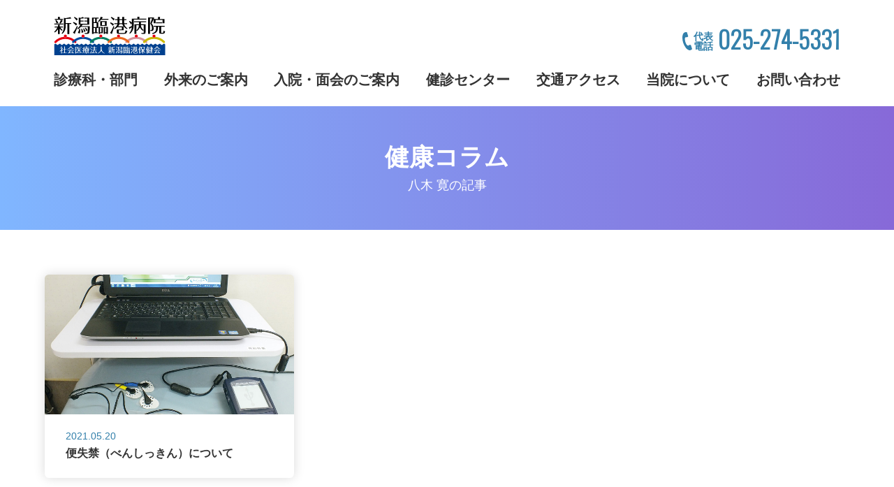

--- FILE ---
content_type: text/html; charset=UTF-8
request_url: https://ngt-rinkohc.jp/rinko/column/yagi-yutaka/
body_size: 4190
content:

<!doctype html>
<html lang="ja">
<head>
<meta charset="utf-8">
<meta http-equiv="X-UA-Compatible" content="IE=edge">
<meta name="viewport" content="width=device-width">
<title>八木 寛の記事 - 健康コラム | 新潟臨港病院</title>
<!-- Global site tag (gtag.js) - Google Analytics -->
<script async src="https://www.googletagmanager.com/gtag/js?id=G-R66QTHNFHR"></script>
<script>
  window.dataLayer = window.dataLayer || [];
  function gtag(){dataLayer.push(arguments);}
  gtag('js', new Date());

  gtag('config', 'G-R66QTHNFHR');
</script>
<meta name="description" content="新潟臨港病院の医師、八木 寛が執筆したコラムの一覧です。">
<meta name="format-detection" content="telephone=no">
<meta property="og:locale" content="ja_JP">
<meta property="og:type" content="article">
<meta property="og:description" content="新潟臨港病院の医師、八木 寛が執筆したコラムの一覧です。">
<meta property="og:title" content="八木 寛の記事 - 健康コラム | 新潟臨港病院">
<meta property="og:url" content="https://ngt-rinkohc.jp/rinko/column/yagi-yutaka/">
<meta property="og:image" content="https://ngt-rinkohc.jp/rinko/common/img/ogimage.png">
<meta property="og:site_name" content="新潟臨港病院">
<meta property="og:image:width" content="1200">
<meta property="og:image:height" content="630">
<meta name="twitter:card" content="summary_large_image">
<meta name="twitter:description" content="新潟臨港病院の医師、八木 寛が執筆したコラムの一覧です。">
<meta name="twitter:url" content="https://ngt-rinkohc.jp/rinko/column/yagi-yutaka/">
<meta name="twitter:image" content="https://ngt-rinkohc.jp/rinko/common/img/ogimage.png">
<meta name="twitter:domain" content="ngt-rinkohc.jp">
<link rel="apple-touch-icon-precomposed" href="/rinko/common/img/apple-touch-icon.png">
<link href="https://fonts.googleapis.com/css2?family=Barlow+Condensed:wght@300&family=Noto+Serif+JP:wght@500&family=Oswald:wght@300&display=swap" rel="stylesheet">
<link href="/common/css/minireset.min.css" rel="stylesheet">
<link href="/common/css/common.css?20251219" rel="stylesheet">
<link href="/common/css/hospital_common.css?20251219" rel="stylesheet">
<link href="/rinko/common/css/rinko_common.css?20251219" rel="stylesheet">
<link href="/common/css/hospital_contents.css?20251219" rel="stylesheet">
<link href="/common/css/indexs.css?20251219" rel="stylesheet">
<link href="/common/css/hospital_generic.css?20251219" rel="stylesheet">
</head>

<body id="top" class="rinko contents rinko_column yagi-yutaka">
<div id="content">
<header>
<p class="logo"><a href="/rinko/">新潟臨港病院</a></p>
	<div class="menu">
		<nav class="gnav">
			<ul>
				<li><a href="/rinko/">HOME</a></li>
				<li><a href="/rinko/department/">診療科・部門</a></li>
				<li><a href="/rinko/outpatient/">外来のご案内</a></li>
								<li><a href="https://ngt-rinkohc.jp/rinko/news/2213/">入院・面会のご案内</a></li>
				<li><a href="/rinko/health-screening-center/">健診センター</a></li>
				<li><a href="/rinko/access/">交通アクセス</a></li>
				<li><a href="/rinko/about/">当院について</a></li>
				<li><a href="/rinko/contact/">お問い合わせ</a></li>
			</ul>
		</nav>
		<p class="tel"><a href="tel:025-274-5331"><span class="text">代表電話</span> <span class="number">025-274-5331</span></a></p>
	</div>
</header>
		
<main>

	<header>
		<div class="site_column">
			<h1>健康コラム</h1>
			<p class="parent">八木 寛の記事</p>
		</div>
	</header>

	<div class="site_column">
		<div class="index column">
			<a href="https://ngt-rinkohc.jp/rinko/column/523/"><dl><dt><time datetime="2021-05-20">2021.05.20</time></dt><dd class="title">便失禁（べんしっきん）について</dd><dd class="thumbnail"><img src="https://ngt-rinkohc.jp/wp-content/uploads/2021/03/2-6-1.jpg" alt=""></dd></dl></a>
		</div>
	</div>

</main>
		
<footer>
	<div class="site_column">
		<ul class="breadcrumb"><li><a href="/rinko/">HOME</a></li><li><a href="/rinko/column/">健康コラム</a></li><li>八木 寛の記事</li></ul>	</div>
	<div class="global">
		<div class="site_column">
			<h2 class="logo">新潟臨港病院</h2>
			<address>
				<p><span>〒950-8725</span> <span>新潟県新潟市東区桃山町1丁目114番地3</span></p>
				<p class="number">TEL. <a href="tel:025-274-5331">025-274-5331（代）</a>／FAX. 025-274-4560</p>
			</address>
			<div class="sns">
				<ul>
					<li class="fb"><a href="https://www.facebook.com/niigata.rinko.hospital" target="_blank"><img src="/common/img/icon_facebook.svg" alt=""></a></li>
					<li class="insta"><a href="https://www.instagram.com/rinkohp_official" target="_blank"><img src="/common/img/icon_instagram.svg" alt=""></a></li>
				</ul>
			</div>
			<div class="site_map">
								<div class="group1">
					<ul class="department"><li><a href="/rinko/department/">診療科・部門</a><ul><li><a href="/rinko/department/internal-medicine/">内科</a><ul><li><a href="/rinko/department/internal-medicine/gastroenterology/">消化器内科</a></li><li><a href="/rinko/department/internal-medicine/respiratory-medicine/">呼吸器内科</a></li><li><a href="/rinko/department/internal-medicine/nephrology/">腎臓内科</a></li><li><a href="/rinko/department/internal-medicine/rheumatology/">リウマチ科（膠原病内科）</a></li><li><a href="/rinko/department/internal-medicine/sleep-center/">睡眠センター</a></li><li><a href="/rinko/department/internal-medicine/headache/">頭痛外来</a></li></ul></li><li><a href="/rinko/department/surgery/">外科</a><ul><li><a href="/rinko/department/surgery/digestive-surgery/">消化器外科</a></li><li><a href="/rinko/department/surgery/general-surgery/">一般外科</a></li><li><a href="/rinko/department/surgery/hemorrhoid/">こう門外科</a></li></ul></li><li><a href="/rinko/department/orthopedics/">整形外科</a><ul><li><a href="/rinko/department/orthopedics/joint-surgery/">関節外科</a></li><li><a href="/rinko/department/orthopedics/hand-surgery/">手の外科・上肢外科</a></li><li><a href="/rinko/department/orthopedics/osteoporosis/">骨粗鬆症病診連携</a></li></ul></li><li><a href="/rinko/department/ophthalmology/">眼科</a><li><a href="/rinko/department/gynecology/">婦人科</a><li><a href="/rinko/department/oral-surgery/">歯科口腔外科</a><li><a href="/rinko/department/urology/">泌尿器科</a><li><a href="/rinko/department/neurosurgery/">脳神経外科</a><li><a href="/rinko/department/dermatology/">皮膚科</a><li><a href="/rinko/department/anesthesiology/">麻酔科</a><ul><li><a href="/rinko/department/anesthesiology/pain-clinic/">ペインクリニック外来</a></li></ul></li><li><a href="/rinko/department/radiology/">放射線科</a><li><a href="/rinko/department/rehabilitation/">リハビリテーション科</a><li><a href="/rinko/department/chemotherapy/">化学療法室</a><li><a href="/rinko/department/social-care/">在宅医療部（訪問看護ステーション・居宅介護支援事業所・訪問リハビリ）</a><li><a href="/rinko/department/nursing/">看護部</a><ul><li><a href="/rinko/department/nursing/system/">理念・方針・体制</a></li><li><a href="/rinko/department/nursing/deployment/">部署紹介</a></li></ul></li><li><a href="/rinko/department/pharmacy/">薬剤部</a><li><a href="/rinko/department/nourishment-management/">栄養科</a><li><a href="/rinko/department/clinicalpath/">クリニカルパスの取り組み</a></ul></li></ul>					<ul class="health-screening-center"><li><a href="/rinko/health-screening-center/">健診センター（人間ドック・健康診断）</a><ul><li><a href="/rinko/health-screening-center/day-checkup/">日帰り人間ドック</a><li><a href="/rinko/health-screening-center/simple-checkup/">簡易ドック</a><li><a href="/rinko/health-screening-center/brain-examination/">脳ドック</a><li><a href="/rinko/health-screening-center/checkup-sas/">睡眠時無呼吸検査</a><li><a href="/rinko/health-screening-center/checkup/">健康診断 A・B・Cコース</a><li><a href="/rinko/health-screening-center/kyoukai-kenpo/">協会けんぽ 生活習慣病予防健診</a><li><a href="/rinko/health-screening-center/checkup-alone/">単独検診</a><li><a href="/rinko/health-screening-center/other-checkup/">その他各種健診</a><li><a href="/rinko/health-screening-center/vaccination/">予防接種</a></ul></li></ul>				</div>
				<div class="group2">
					<ul class="outpatient"><li><a href="/rinko/outpatient/">外来のご案内</a><ul><li><a href="/rinko/outpatient/procedures/">受診の手順</a><li><a href="/rinko/outpatient/payment/">医療費のお支払いについて</a><li><a href="/rinko/outpatient/primary-care-doctor/">かかりつけ医を持っていますか？</a><li><a href="/rinko/outpatient/second-opinion/">セカンドオピニオン</a><li><a href="/rinko/outpatient/clinical-records/">カルテ開示請求</a></ul></li></ul>					<ul class="hospitalization"><li><a href="/rinko/hospitalization/">入院・面会のご案内</a></ul>					<ul class="access"><li><a href="/rinko/access/">交通アクセス</a></ul>					<ul class="about"><li><a href="/rinko/about/">当院について</a><ul><li><a href="/rinko/about/greeting/">院長ごあいさつ</a><li><a href="/rinko/about/philosophy-rights/">理念・患者権利章典</a><li><a href="/rinko/about/outline-history/">病院概要・沿革／施設基準</a><li><a href="/rinko/about/hospital-map/">院内施設案内</a><li><a href="/rinko/about/clinical-indicator/">病院・臨床指標 公開ページ</a></ul></li></ul>				</div>
				<div class="group3">
					<ul class="news"><li><a href="/rinko/news/">お知らせ</a></ul>					<ul class="column"><li><a href="/rinko/column/">健康コラム</a></ul>					<ul class="magazine"><li><a href="/rinko/magazine/">広報誌みなと</a><ul><li><a href="/rinko/magazine/backnumber/">バックナンバー</a></ul></li></ul>					<ul class="magazine"><li><a href="/rinko/community-cooperation/">地域連携センター（医療連携室・医療福祉相談室）</a><ul><li><a href="/rinko/community-cooperation/approach/">地域医療福祉連携・医療福祉相談</a><li><a href="/rinko/community-cooperation/medical-map/">医療連携機関マップ</a><li><a href="/rinko/community-cooperation/care-facility-map/">協力病院になっている介護施設マップ</a></ul></li></ul>					<ul class="station-east"><li><a href="/rinko/station-east/">新潟市在宅医療・介護連携ステーション東</a></ul>					<ul class="general"><li><a href="/rinko/general/">一般の方へ</a></ul>					<ul class="medical"><li><a href="/rinko/medical/">医療関係者の方へ</a></ul>					<ul class="candidates"><li><a href="/rinko/candidates/">求職者の方へ</a></ul>				</div>
				<div class="group4">
					<ul class="clinical-trial"><li><a href="/rinko/clinical-trial/">治験・臨床研究に関する情報</a></ul>					<ul class="contact"><li><a href="/rinko/contact/">お問い合わせ</a></ul>					<ul class="contact-form"><li><a href="/rinko/contact-form/">お問い合わせフォーム</a></ul>					<ul class="privacy"><li><a href="/rinko/privacy/">個人情報保護方針</a></ul>					<ul class="sns-policy"><li><a href="/rinko/sns-policy/">SNSポリシー</a></ul>					<ul class="sitemap"><li><a href="/rinko/sitemap/">サイトマップ</a></ul>					<div class="relation">
						<h2>関連施設</h2>
						<ul>
							<li><a href="/" target="_blank/">社会医療法人 新潟臨港保健会</a></li>
							<li><a href="/bandai/" target="_blank/">新潟万代病院</a></li>
						</ul>
					</div>
					<div class="links">
						<h2>リンク</h2>
						<ul>
							<li><a href="http://www.niigata.med.or.jp/" target="_blank/" title="新潟県医師会">新潟県医師会</a></li>
							<li><a href="http://www.niigatashi-ishikai.or.jp/" target="_blank/" title="新潟市医師会">新潟市医師会</a></li>
							<li><a href="http://www.iryou-hiroba.com/index.php" target="_blank/" title="TeNY医療の広場">TeNY医療の広場</a></li>
							<li><a href="http://qq.niigata-iyaku.jp/" target="_blank/" title="にいがた医療情報ネット">にいがた医療情報ネット</a></li>
						</ul>
					</div>					
				</div>
			</div>
		</div>
	</div>
	<div class="other">
		<div class="site_column">
			<div class="banner">
				<ul class="related">
					<li class="hokenkai"><a href="/" target="_blank"><figure class="thumb"><img src="/common/img/related_hokenkai.jpg" alt=""></figure><img src="/common/img/logo_hokenkai.svg" alt=""></a></li>
					<li class="bandai"><a href="/bandai/" target="_blank"><figure class="thumb"><img src="/common/img/related_bandai.jpg" alt=""></figure><img src="/common/img/logo_bandai.svg" alt=""></a></li>
				</ul>
			</div>
			<p class="copy">&copy; Niigata Rinko Hospital.</p>
		</div>
	</div>
</footer>
</div>
<script src="https://ajax.googleapis.com/ajax/libs/jquery/3.4.1/jquery.min.js"></script>
<script src="/common/js/common.js?20251219"></script>
</body>
</html>

--- FILE ---
content_type: text/css
request_url: https://ngt-rinkohc.jp/common/css/common.css?20251219
body_size: 3105
content:
@charset "utf-8";

/*//////////////////////////////////////////////////////////////////////////////

	保健会・臨港・万代
	共通

//////////////////////////////////////////////////////////////////////////////*/

/*------------------------------------------------------------------------------

	image replacement

------------------------------------------------------------------------------*/

#content > header .logo,
#content > header p.logo a {
	display: block;
	overflow: hidden;
	outline: none;
	clear: both;
	text-indent: -9999px;
	white-space: nowrap;
	background-repeat: no-repeat;
	background-size: contain;
}


/*------------------------------------------------------------------------------

	全体

------------------------------------------------------------------------------*/

body,
textarea,
input  {
	line-height: 1.8;
	font-family: YuGothic,"游ゴシック","メイリオ",Meiryo,sans-serif,"ヒラギノ角ゴ Pro W3","Hiragino Kaku Gothic Pro",Osaka,verdana,"ＭＳ Ｐゴシック","MS PGothic",Sans-Serif;
	font-size: 16px;
	font-weight: 500;
	color: #333;
  	-webkit-text-size-adjust: 100%;
	font-feature-settings: "palt";
}

#noscript {
	padding: 1em;
	background-color: #F00;
	text-align: center;
	line-height: 1;
	color: #FFF;
}

#content {
	overflow: hidden;
	width: 100%;
}

p,
dd {
	margin-bottom: .25em;
	text-align: justify;
}

p:last-child,
dd:last-child {
	margin-bottom: 0;
}

h1,h2,h3,h4,h5,h6 {
	font-weight: 600;
	line-height: 1.4;
}

main h2,
main h3,
main h4,
main h5,
main h6 {
	margin-bottom: 1em;
	line-height: 1.4;
}

a,
a:visited {
	color: #333;
	outline: none;
	text-decoration: none;
}

a,
a:hover {
	transition: opacity .4s,color .4s;
}

a img,
a:hover img {
	will-change: transform;
-webkit-backface-visibility: hidden;
}

a:hover {
	text-decoration: none;
	opacity: .68;
}

em {
	font-style: normal;
}

figure {
	margin: 0;
}

figcaption {
	margin-top: .75em;
	text-align: center;
	font-size: .85em;
}

img {
	vertical-align: bottom;
}

ol,
ul {
	margin: 1em 0 1em 1.5em;
}

li {
	margin-bottom: .5em;
	line-height: 1.4;
}

li:last-child {
	margin-bottom: 0;
}

main ul {
	list-style: disc;
}

main ol {
	list-style: decimal;
}

main a,
main a:visited {
	text-decoration: underline;
	color: #333;
}

address {
	font-style: normal;
}

table {
	width: 100%;
}

table th,
table td {
	padding: .5em;
	line-height: 1.4;
}

table th {
	font-weight: bold;
}

table caption {
	margin: 0 0 .75em;
	font-size: .875em;
}

table caption.caption_bottom {
	margin: .75em 0 0;
	caption-side: bottom;
}

textarea,
input,
select {
	background-color:  #FFF;
	-webkit-appearance: none;
}

body.contents main em,
body.contents main em.important {
	font-weight: bold;
}

body.contents main em.important,
#content .has-text-color.has-important-color,
#content .has-inline-color.has-important-color,
#content .has-text-color.has-important-color a,
#content .has-inline-color.has-important-color a {
	color: rgba(232,32,47,1);
}

#content .has-background.has-important-background-color {
	background-color: rgba(232,32,47,1);
	color: #FFF;
}

#content .has-text-color.has-important-blue-color,
#content .has-inline-color.has-important-blue-color,
#content .has-text-color.has-important-blue-color a,
#content .has-inline-color.has-important-blue-color a {
	color: rgba(0,95,185,1);
}

#content .has-background.has-important-blue-background-color {
	background-color: rgba(0,95,185,1);
}

#content .has-background.has-important-background-color,
#content .has-background.has-important-blue-background-color,
#content .has-inline-color,
#content .has-background.has-important-background-color a,
#content .has-background.has-important-blue-background-color a {
	color: #FFF;
}

@media screen and (max-width: 1024px){

body,
textarea,
input  {
	font-size: 14px;
}

}

@media screen and (max-width: 767px){

body,
textarea,
input  {
	font-size: 3.6vw;
}

a[href^="tel:"] {
	text-decoration: underline;
}

a:hover {
	opacity: 1;
}
	
figure {
	margin: 1.5em 0 1em;
}

.calendar table {
	width: 100%;
	table-layout: fixed;
	word-break: break-all;
	word-wrap: break-all;
}

}

@media screen and (min-width: 768px){
	
a[href^="tel:"] {
	pointer-events: none;
	text-decoration: none;
	color: #333;
}

a[href^="tel:"]:hover {
	cursor: default;
	opacity: 1;
}

}


/*------------------------------------------------------------------------------

	column

------------------------------------------------------------------------------*/

.site_column {
	position: relative;
	width: 1380px;
	margin: 0 auto;
	padding: 0 20px;
	box-sizing: border-box;
}

@media screen and (max-width: 1380px){

.site_column {
	width: 90%;
	padding: 0;
}

}


/*------------------------------------------------------------------------------

	common

------------------------------------------------------------------------------*/

.l {
	display: block;
}

.sub,
.size,
.tax {
	font-size: .875em;
}

ul.note {
	list-style: none;
	counter-reset: number 0;
	margin-left: 0;
	font-size: .875em;
}

p.note,
ul.note li {
	position: relative;
	padding-left: 1.5em;
}

p.note::before,
ul.note li::before {
	content: "※";
	position: absolute;
	top: 0;
	left: 0;
}

@media screen and (max-width: 767px) {

.l {
	display: inline;
}

}


/*------------------------------------------------------------------------------

	ファイルアイコン(クエリをつけると反映されなくなるので「後方一致」から「部分一致に変更」2022/5/9)

------------------------------------------------------------------------------*/

main a[href*=".pdf"],
main a.pdf {
	position: relative;
	display: inline-block;
	padding-left: 1.5em;
}

main a[href*=".pdf"]::before,
main a.pdf::before {
	content: '';
	position: absolute;
	top: .175em;
	left: .125em;
    display: block;
    width: 1.125em;
    height: 1.125em;
	background-image: url(/common/img/icon_pdf.svg);
    background-repeat: no-repeat;
}


/*------------------------------------------------------------------------------

	main

------------------------------------------------------------------------------*/

#content > main {
}


/* iframe_content
------------------------------------------------------------------------------*/

.iframe_content {
	position: relative;
	width: 100%;
	margin: 2em 0;
	padding-top: 40%;
}

.iframe_content:last-child {
	margin-bottom: 0;
}

.iframe_content iframe {
	position: absolute;
	top: 0;
	left: 0;
	width: 100%;
	height: 100%;
}

@media screen and (max-width: 900px){

.iframe_content {
	padding-top: 60%;
}

}

@media screen and (max-width: 767px){

.iframe_content {
	padding-top: 100%;
}

}


/* 重要なお知らせ
------------------------------------------------------------------------------*/

main #attention_news {
	display: flex;
	justify-content: space-between;
	margin: 5em auto 0;
	padding: 40px;
	width: 1140px;
	color: rgba(196,0,18,1);
	border: 7px solid rgba(162,44,58,.5);
	border-radius: 4px;
	box-sizing: border-box;
}

#content main #attention_news h2 {
	margin: 0;
	padding-left: 1.2em;
	background: url("../img/icon_caution.svg") no-repeat left center;
	background-size: 1em;
	align-self: baseline;
	font-size: 1.6em;
	color: rgba(196,0,18,1);
}

main #attention_news a {
	color: rgba(196,0,18,1);
}

main #attention_news .group {
	width: calc(100% - 15em);
}

main #attention_news .group > div {
	display: list-item;
	list-style: disc;
	padding: 1em 0;
	margin-left: 1em;
	border-bottom: 1px dotted rgba(162,44,58,.5);
}

main #attention_news .group > div:first-child {
	border-top: 1px dotted rgba(162,44,58,.5);
}

@media screen and (max-width: 1240px) {

main #attention_news {
	width: 90%;
}
	
}

@media screen and (max-width: 767px) {

main #attention_news {
	display: block;
	margin-top: 0;
	margin-bottom: 5vw;
	padding: 5vw;
}

body.hokenkai #attention_news {
	margin-top: 5vw;
	margin-bottom: 0;
}

main #attention_news h2 {
	font-size: 1.3em;
	margin-bottom: .8em;
}
	
main #attention_news .group {
	width: auto;
}
	
}


/* コンテンツ開閉
------------------------------------------------------------------------------*/

.oc_button {
	position: relative;
}

.oc_button:hover {
	cursor: pointer;
}

.oc_button::after {
	content: '';
	display: block;
	position: absolute;
	right: 1em;
	top: 50%;
	transform: translateY(-50%);
	height: 1.25em;
	width: 1.25em;
	background-repeat: no-repeat;
	background-size: cover;
}

body.rinko .oc_button::after { background-image: url("/common/img/icon_plus_gb.svg");}
body.rinko .oc_button.opened::after { background-image: url("/common/img/icon_minus_gb.svg");}

body.bandai .oc_button::after { background-image: url("/common/img/icon_plus_g.svg");}
body.bandai .oc_button.opened::after { background-image: url("/common/img/icon_minus_g.svg");}

.oc_button + div {
	display: none;
}


/*------------------------------------------------------------------------------

	footer

------------------------------------------------------------------------------*/

#content > footer {
}


/* copy
------------------------------------------------------------------------------*/

#content > footer .breadcrumb {
	display: flex;
	flex-wrap: wrap;
	align-items: center;
	margin: 2em 0 1.25em;
}

#content > footer .breadcrumb li {
	margin-bottom: .75em;
	padding-right: .25em;
	font-size: .875em;
}

#content > footer .breadcrumb li::after {
	content: "";
	display: inline-block;
	margin-left: .275em;
	width: .75em;
	height: .75em;
	background-repeat: no-repeat;
	background-size: cover;
}

#content > footer .breadcrumb li:last-child {
	padding-right: 0;
	font-weight: bold;
}

#content > footer .breadcrumb li:last-child::after {
	display: none;
}

#content > footer .breadcrumb li:first-child a::before {
	content: "";
	display: inline-block;
	margin-right: .25em;
	width: 1em;
	height: 1em;
	background-repeat: no-repeat;
	background-size: cover;
	vertical-align: -.0625em;
}

#content > footer .breadcrumb li a {
	text-decoration: underline;
}

body.hokenkai #content > footer .breadcrumb li:first-child a::before {
	background-image: url("/common/img/icon_home_b.svg");
}

body.hokenkai #content > footer .breadcrumb li::after {
	background-image: url("/common/img/icon_arrow_b.svg");
}

body.hokenkai #content > footer .breadcrumb li,
body.hokenkai #content > footer .breadcrumb li a {
	color: rgba(0,65,128,1);
}

body.rinko #content > footer .breadcrumb li:first-child a::before {
	background-image: url("/common/img/icon_home_gb.svg");
}

body.rinko #content > footer .breadcrumb li::after {
	background-image: url("/common/img/icon_arrow_gb.svg");
}

body.rinko #content > footer .breadcrumb li,
body.rinko #content > footer .breadcrumb li a {
	color: rgba(51,128,171,1);
}

body.bandai #content > footer .breadcrumb li:first-child a::before {
	background-image: url("/common/img/icon_home_g.svg");
}

body.bandai #content > footer .breadcrumb li::after {
	background-image: url("/common/img/icon_arrow_g.svg");
}

body.bandai #content > footer .breadcrumb li,
body.bandai #content > footer .breadcrumb li a {
	color: rgba(40,128,140,1);
}


/*	関連施設
------------------------------------------------------------------------------*/

#content > footer .related {
	display: flex;
	margin: 0;
}

#content > footer .related li {
	width: 250px;
	margin-right: .563em;
	margin-bottom: 0;
}

#content > footer .related li:last-of-type {
	margin-right: 0;
}

#content > footer .related li a {
	display: flex;
	justify-content: space-between;
	align-items: center;
	padding: .5em;
	border: 1px solid rgba(0,0,0,.15);
}

#content > footer .related li .thumb {
	width: 28%;
	margin: 0;
}

#content > footer .related li a > img {
	width: 67%;
}

@media screen and (max-width: 1024px){

#content > footer .related {
	width: 55%;
}

#content > footer .related li {
	width: 50%;
}

}

@media screen and (max-width: 767px){

#content > footer .related {
	width: 100%;
	padding: 0;
}

}

/*	 page_top
------------------------------------------------------------------------------*/

#page_top {
    position: fixed;
	right: 3vw;
    bottom: 30px;
	width: 60px;
	height: 60px;
    transition: opacity .6s;
	background-color: #FFF;
	z-index: 1000;
	opacity: 0;
}

.moved #page_top {
	opacity: 1;
}

#page_top a {
	position: relative;
	display: block;
	width: 100%;
	height: 100%;
	background-color: rgba(0,0,0,1);
	text-decoration: none;
	cursor: default;
}

.moved #page_top a {
	cursor: pointer;
	opacity: 1;
}

#page_top a::after {
	position: absolute;
	top: 60%;
	left: 50%;
	transform: translate(-50%,-50%)  rotate(45deg);
	content: "";
	display: block;
	width: 40%;
	height: 40%;
	border-top: 1px solid #FFF;
	border-left: 1px solid #FFF;
}

@media screen and (max-width: 1410px) {

#page_top {
	width: 50px;
	height: 50px;
}

}





--- FILE ---
content_type: text/css
request_url: https://ngt-rinkohc.jp/common/css/hospital_common.css?20251219
body_size: 4239
content:
@charset "utf-8";

/*//////////////////////////////////////////////////////////////////////////////

	臨港・万代
	共通

//////////////////////////////////////////////////////////////////////////////*/

/*------------------------------------------------------------------------------

	image replacement

------------------------------------------------------------------------------*/

#promotion .main_image h2,
footer h2.logo,
#promotion .x_banner a {
	display: block;
	overflow: hidden;
	outline: none;
	clear: both;
	text-indent: -9999px;
	white-space: nowrap;
	background-repeat: no-repeat;
	background-size: contain;
}


/*------------------------------------------------------------------------------

	header

------------------------------------------------------------------------------*/

#content > header {
	display: flex;
	justify-content: space-between;
	align-items: center;
	position: relative;
	padding: 24px;
}

#content > header .logo {
	position: relative;
	width: 160px;
	height: 56px;
	margin: 0;
	background-repeat: no-repeat;
}

body.rinko #content > header .logo {
	background-image: url("../img/logo_rinko.svg");
}
body.bandai #content > header .logo {
	background-image: url("../img/logo_bandai.svg");
}

#content > header .logo a {
	height: 100%;
}

#content > header ul,
#content > header li {
	margin: 0;
}

#content > header ul {
	position: relative;
}

#content > header .menu {
	display: flex;
	justify-content: flex-end;
}

#content > header .menu .gnav ul {
	display: flex;
	justify-content: space-between;
	margin-right: 50px;
	width: 900px;
	font-weight: 600;
	font-size: 1.125em;
}

#content > header .menu .gnav li:first-child {
	display: none;
}

#content > header .menu .gnav li.selected a {
    position: relative;
}

#content > header .menu .gnav li.selected a::after {
    display: block;
    content: "";
    position: absolute;
    left: 50%;
    bottom: -.6em;
    transform: translateX(-50%);
    width: 100%;
    border-bottom: 3px solid rgba(202,185,0,.5);
}

span.marker {
	background: linear-gradient(transparent 60%, rgba(202,185,0,.5) 60%);
}

#content > header .menu p.tel {
	font-size: .875em;
}

#content > header .menu p.tel a {
	display: flex;
}

body.rinko #content > header p.tel a {
	color: rgba(51,128,171,1);
}
body.bandai #content > header p.tel a {
	color: rgba(40,128,140,1);
}

#content > header .menu p.tel .text {
	display: block;
	position: relative;
	margin-right: .3em;
	width: 2.2em;
	line-height: 1;
	font-weight: 600;
	text-align: left;
}

#content > header .menu p.tel .text::before {
	content: '';
	position: absolute;
	display: block;
	left: -1.125em;
	bottom: 0;
	width: 1em;
	height: 1.9375em;
	background-size: 1em;
	background-repeat: no-repeat;
}

body.rinko #content > header .menu p.tel a .text::before {
	background-image: url("../img/icon_tel_gb.svg");
}
body.bandai #content > header .menu p.tel a .text::before {
	background-image: url("../img/icon_tel_g.svg");
}

#content > header .menu p.tel .number {
	line-height: .7;
	font-family: Oswald;
	font-size: 2.4em;
	font-weight: 600;
}

@media screen and (max-width: 1440px) {

#content > header .logo {
	margin-bottom: 20px;
}
	
#content > header,
#content > header .menu {
	display: block;
}
	
#content > header {
	padding-left: 6vw;
	padding-right: 6vw;
}
	
#content > header .menu .gnav ul {
	margin-left: auto;
	margin-right: auto;
	width: auto;
	font-size: 1.6vw;
}
	
#content > header .menu p.tel {
	position: absolute;
	right: 6vw;
	top: 45px;
}
	
}


/* ★★スマホサイズでcloseした時のdisplay:none を、再びPCサイズにした時、非表示になるのを回避 */

@media screen and (min-width: 768px){

#content > header .menu {
	display: block !important;
}

}

@media screen and (min-width: 1441px) {

#content > header .menu {
	display: flex !important;
}

}

@media screen and (max-width: 767px) {

#content > header .menu {
	display: none;
}

}

/* ★★ここまで */

@media screen and (max-width: 767px) {

#content > header {
	padding: 3vw;
}
	
#content > header .logo {
	width: 31.2vw;
	height: 11.2vw;
	margin: 0;
}

#content > header .menu {
	overflow-y: scroll;
	position: fixed;
	top: 0;
	right: -80vw;
	width: 80vw;
	height: 100vh;
	padding: 20vw 0 5vw 8vw;
	z-index: 100;
}
	
body.rinko #content > header .menu {
	background-color: rgba(0,65,128,1);
}
body.bandai #content > header .menu {
	background-color: rgba(53,76,69,1);
}

#content > header .menu .gnav {
	width: auto;
}

#content > header .menu .gnav ul {
	display: block;
	margin-bottom: 7vw;
}
	
#content > header .menu .gnav li {
	font-size: 2em;
	text-align: right;
	border-bottom: 1px solid rgba(255,255,255,.5);
}

#content > header .menu .gnav li:first-child {
	display: block;
	border-top: 1px solid rgba(255,255,255,.5);
}

#content > header .menu .gnav li a {
	display: block;
	padding: 1.2em 7vw 1.2em 0;
	color: #FFF;
}

#content > header .menu .gnav li.selected a {
    color: rgba(202,185,0,1);
}

#content > header .menu .gnav li.selected a::after {
    display: none;
} 

#content > header .menu p.tel {
	position: relative;
	right: auto;
	top: auto;
	float: right;
	margin-right: 4vw;
	font-size: .76em;
}
	
#content > header .menu p.tel a {
	text-decoration: none;
	color: #FFF !important;
}

#content > header p.tel a .text::before {
	background-image: url("/common/img/icon_tel_w.svg") !important;
}

}



/*	開閉ボタン
------------------------------------------------------------------------------*/

.menu_button {
	margin: 0;
	display: none;
}

@media screen and (max-width: 767px) {
	
.menu_button,
.menu_button span {
	display: inline-block;
	transition: transform .4s, display .4s, background .4s, top .4s, bottom .4s, opacity .4s;
	box-sizing: border-box;
}

.menu_button,
.menu_button.active span {
	background-color: #EEE;
}

.menu_button {
	display: block;
	position: fixed;
	right: 4vw;
	top: 2.6vw;
	border-radius: 50%;
	z-index: 100000;
	/* ボタンのサイズ */
	width: 12vw;
	height: 12vw;
}
	
.menu_button.active {
	background-color: transparent;
}

.menu_button span {
	position: absolute;
	right: 20%;
	width: 60%;
	height: .4vw;
}
	
body.rinko .menu_button span {
	background-color: rgba(51,128,178,1);
}
body.bandai .menu_button span {
	background-color: rgba(40,128,140,1);
}

.menu_button.active span {
	height: .4vw;
	background-color: #FFF !important;
}

.menu_button span:nth-of-type(1) { top: 25%;}
.menu_button span:nth-of-type(2) { top: 47%;}
.menu_button span:nth-of-type(3) {	top: 70%;}

.menu_button.active span:nth-of-type(1) { top: 47%; transform: rotate(-315deg);}
.menu_button.active span:nth-of-type(2) { opacity: 0;}
.menu_button.active span:nth-of-type(3) { top: 47%; transform: rotate(315deg);}

}

/*------------------------------------------------------------------------------

	main

------------------------------------------------------------------------------*/

body.rinko #content main h2,
body.rinko #content main h3 {
	color: rgba(0,65,128,1);
}

body.bandai #content main h2,
body.bandai #content main h3 {
	color: rgba(40,128,140,1);
}


/*------------------------------------------------------------------------------

	症状から診療科を選ぶ

------------------------------------------------------------------------------*/

#content .choose_department a,
#content .choose_department em {
	position: relative;
	display: block;
	width: 255px;
	height: 255px;
	border-radius: 50%;
	text-decoration: none;
	overflow: hidden;
	color: #FFF;
}

#content .choose_department a .text,
#content .choose_department em .text {
	position: absolute;
	left: 50%;
	top: 48%;
	transform: translateX(-50%) translateY(-50%);
	text-align: center;
}

#content .choose_department a .text::before,
#content .choose_department em .text::before {
	content: '';
	display: block;
	width: 95px;
	height: 95px;
	margin: 0 auto .8em;	
	background-image:url(/common/img/icon_choose_department.svg);
	background-repeat: no-repeat;
}

#content .choose_department a .text span,
#content .choose_department em .text span {
	display: block;
	font-size: 1.4375em;
	white-space: nowrap;
	line-height: 1.3;
	font-weight: 600;
}

@media screen and (max-width: 1250px) {

#content .choose_department a,
#content .choose_department em {
	width: 200px;
	height: 200px;
}

#content .choose_department a .text::before,
#content .choose_department em .text::before {
	width: 70px;
	height: 70px;
	margin-bottom: .5em;
}

#content .choose_department a .text span,
#content .choose_department em .text span {
	font-size: 1.25em;
}

}

@media screen and (max-width: 767px) {

#content .choose_department a,
#content .choose_department em {
	width: 30vw;
	height: 30vw;
}

#content .choose_department a .text::before,
#content .choose_department em .text::before {
	width: 10vw;
	height: 10vw;
	margin-bottom: .5em;
}

#content .choose_department a .text span,
#content .choose_department em .text span {
	font-size: .875em;
}

}



/*------------------------------------------------------------------------------

	リンクボタン

------------------------------------------------------------------------------*/

#content main .link_btn a {
	position: relative;
	display: inline-block;
	padding: .5em 1.2em .5em 2em;
	font-weight: 600;
	text-decoration: none;
	border-radius: 5px;
	color: #FFF;
}

body.rinko #content main .link_btn a {
    background-color: rgba(51,128,171,1);
}
body.bandai #content main .link_btn a {
    background-color: rgba(51,158,163,1);
}

#content main .link_btn a::before {
	content: "";
	position: absolute;
	display: block;
	width: .8em;
	height: .8em;
	top: 50%;
	left: .8em;
	transform: translateY(-50%);
	background-image: url("../img/icon_arrow_w.svg");
}


/*	診療科・部門 外来診療予定・休診、医療関係者の方へ ボタン
------------------------------------------------------------------------------*/

body.department #content main > header .site_column .link_btn {
	position: absolute;
	right: 20px;
	top: 50%;
	transform: translateY(-50%);
	margin: 0;
	font-size: inherit;
	list-style: none;
}

body.department #content main > header .site_column .link_btn a {
	background-color: #FFF;
	padding-right: .8em;
	padding-left: 2.6em;
	width: 100%;
	text-align: left;
}

body.rinko.department #content main > header .site_column .link_btn a {
	color: rgba(51,128,171,1);
}

body.bandai.department #content main > header .site_column .link_btn a {
	color: rgba(51,158,163,1);
}

body.department #content main > header .site_column .link_btn a::before {
	width: 1.5em;
	height: 1.5em;
}

body.rinko.department #content main > header .site_column .link_btn li:nth-of-type(1) a::before {
	background-image: url("/common/img/icon_month_gb.svg");
}

body.rinko.department #content main > header .site_column .link_btn li:nth-of-type(2) a::before {
	background-image: url("/common/img/icon_doctor_intro_gb.svg");
}

body.rinko.department #content main > header .site_column .link_btn li:last-of-type a::before {
	background-image: url("/common/img/icon_medical_b.svg");
}

body.bandai.department #content main > header .site_column .link_btn li:nth-of-type(1) a::before {
	background-image: url("/common/img/icon_month_g.svg");
}

body.bandai.department #content main > header .site_column .link_btn li:nth-of-type(2) a::before {
	background-image: url("/common/img/icon_doctor_intro_g.svg");
}

body.bandai.department #content main > header .site_column .link_btn li:last-of-type a::before {
	background-image: url("/common/img/icon_medical_dg.svg");
}


/*	新潟市在宅医療・介護連携ステーション東 ボタン
	地域連携センター 医療関係者の方へ ボタン
------------------------------------------------------------------------------*/

body.station_east #content main > header .site_column .link_btn,
body.community_cooperation #content main > header .site_column .link_btn {
    margin: 1em 0 0;
    font-size: inherit;
    list-style: none;
	text-align: center;
}

body.station_east #content main > header .site_column .link_btn a,
body.community_cooperation #content main > header .site_column .link_btn a {
    background-color: #FFF;
    padding-right: .8em;
    text-align: left;
 	color: rgba(51,128,171,1);
}

body.community_cooperation #content main > header .site_column .link_btn a .sub {
	display: block;
}

body.bandai.community_cooperation #content main > header .site_column .link_btn a {
	color: rgba(51,158,163,1);
}

body.station_east #content main > header .site_column .link_btn a {
    padding-left: 2em;
}

body.community_cooperation #content main > header .site_column .link_btn a {
    padding-left: 2.6em;
}

body.community_cooperation #content main > header .site_column .link_btn a::before {
	width: 1.5em;
	height: 1.5em;
}

body.station_east #content main .link_btn a::before {
    background-image: url(../img/icon_arrow_b.svg);
}

body.rinko.community_cooperation #content main .link_btn a::before {
	background-image: url("/common/img/icon_medical_b.svg");
}

body.bandai.community_cooperation #content main .link_btn a::before {
	background-image: url("/common/img/icon_medical_dg.svg");
}

@media screen and (max-width: 1023px){

body.department #content main > header {
	padding-bottom: 10vw;
}


body.radiology #content main > header,
body.rehabilitation #content main > header,
body.chemotherapy #content main > header,
body.social_care #content main > header,
body.nursing #content main > header,
body.pharmacy #content main > header,
body.clinical_laboratory #content main > header,
body.rehabilitation_center #content main > header,
body.nourishment_management #content main > header {
	padding-bottom: 3em;
}

body.department #content main > header .site_column .link_btn {
	display: flex;
	justify-content: center;
	right: inherit;
	top: 10.5vw;
	left: 50%;
	transform: translateX(-50%);
	width: 100%;
	font-size: 2vw;
}

body.department #content main > header .site_column .link_btn li {
	margin-right: .5em;
	margin-bottom: 0;
}

body.department #content main > header .site_column .link_btn li:last-child {
	margin-right: 0;
}

body.department #content main > header .site_column .link_btn a {
	width: auto;
}

}

@media screen and (max-width: 900px){


body.radiology #content main > header,
body.rehabilitation #content main > header,
body.chemotherapy #content main > header,
body.social_care #content main > header,
body.nursing #content main > header,
body.pharmacy #content main > header,
body.clinical_laboratory #content main > header,
body.rehabilitation_center #content main > header,
body.nourishment_management #content main > header {
	padding-bottom: 1.5em !important;
}

}

@media screen and (max-width: 767px){

body.department #content main > header {
	padding-bottom: 12.5vw;
}

body.department #content main > header .site_column .link_btn li {
	margin-bottom: .5em;
}

body.department #content main > header .site_column .link_btn {
	top: 10vw;
	font-size: 2.5vw;
}

body.department #content main > header .site_column .link_btn {
	top: 16vw;
	width: 100%;
}

}

@media screen and (max-width: 320px){

body.department #content main > header .site_column .link_btn {
	width: 67vw;
}

}


/*------------------------------------------------------------------------------

	footer

------------------------------------------------------------------------------*/

#content > footer .global {
	padding: 80px 0 70px;
	background-repeat: no-repeat;
}

body.rinko #content > footer .global {
	background-color: rgba(188,216,233,1);
	background-image: url("../../rinko/common/img/bg_bottom.svg");
}

body.bandai #content > footer .global {
	background-color: rgba(154,219,193,0.5); 
	background-image: url("../../bandai/common/img/bg_bottom.svg?1");
}

body.rinko #content > footer .global,
body.rinko #content > footer .global a {
	color: rgba(0,65,128,1);
}

body.bandai #content > footer .global,
body.bandai #content > footer .global a {
	color: rgba(40,128,140,1);
}

body.rinko #content > footer .global,
body.rinko #content > footer .global a {
	color: rgba(0,65,128,1); /* あとで変える */
}

#content > footer .global h2.logo {
	margin: 0 auto;
	width: 170px;
	height: 60px;
	margin-bottom: 30px;
}

body.rinko #content > footer .global h2.logo {
	background-image: url("../img/logo_rinko.svg");
}
body.bandai #content > footer .global h2.logo {
	background-image: url("../img/logo_bandai.svg");
}

#content > footer .global address {
	margin-bottom: 30px;
}

#content > footer .global address p {
	text-align: center;
	font-weight: bold;
}


@media screen and (max-width: 767px) {
	
#content > footer .global {
	padding: 14vw 0 8vw;
}
	
#content > footer .global h2.logo {
	width: 45%;
	margin-bottom: 4vw;
	padding-top: 16%;
}

#content > footer .global address {
	margin-bottom: 9vw;
}

#content > footer .global address p {
	font-size: 3.25vw;
}
	
}


/*	SNSアイコン
------------------------------------------------------------------------------*/

#content > footer .sns ul {
	display: flex;
	justify-content: center;
	margin: 30px 0;
}

#content > footer .sns ul li:first-of-type {
	margin-right: .8em;
}

#content > footer .sns li a {
	display: inline-block;
	padding: .5em;
	background-color: rgba(255,255,255,1);
	border-radius: 50%;
}

#content > footer .sns li a img {
	width: 1.5em;
	height: 1.5em;
}

@media screen and (max-width: 767px) {
	
#content > footer .sns ul {
	margin: 9vw 0;
}
	
}


/*	サイトマップ共通部分
------------------------------------------------------------------------------*/

#content > footer div.site_map {
	display: flex;
	font-size: .875em;
}

#content > footer div.site_map > div {
	padding: 0 2%;
	box-sizing: border-box;
	border-right: 1px solid #FFF;
}

#content > footer div.site_map > div:first-child {
	border-left: 1px solid #FFF;
}

#content > footer div.site_map ul {
	margin: 0;
}

#content > footer div.site_map li {
	margin: .3em 0;
}


#content > footer div.site_map .group1 {
	width: 40%;
}

#content > footer div.site_map .group2,
#content > footer div.site_map .group3,
#content > footer div.site_map .group4 {
	width: 20%;
}

#content > footer div.site_map > div:not(.group4) > ul li {
	position: relative;
	padding-left: 1em;
}

#content > footer div.site_map > div:not(.group4) > ul > li  > a {
	display: inline-block;
	margin-bottom: .3em;
	font-weight: bold;

}

#content > footer div.site_map > div:not(.group4) > ul > li::before {
	position: absolute;
	left: 0;
	top: 0;
	content: '■';
}

#content > footer div.site_map > div:not(.group4) > ul > li > ul > li > a {
	display: inline-block;
	margin-bottom: .3em;
}

#content > footer div.site_map > div:not(.group4) > ul > li > ul > li::before {
	position: absolute;
	left: 0;
	top: 0;
	content: '-';
}

#content > footer div.site_map .group4 .x_banner img {
	width: 90%;
}

@media screen and (max-width: 1380px) {
	
#content > footer div.site_map .group1 {
	width: 43%;
}

#content > footer div.site_map .group2,
#content > footer div.site_map .group3,
#content > footer div.site_map .group4 {
	width: 19%;
}
	
}

@media screen and (max-width: 980px) {
	
#content > footer div.site_map .group1 {
	width: 34%;
}

#content > footer div.site_map .group2,
#content > footer div.site_map .group3,
#content > footer div.site_map .group4 {
	width: 22%;
}
	
}

@media screen and (max-width: 767px) {

#content > footer div.site_map {
	display: block;
}
	
#content > footer div.site_map .group1,
#content > footer div.site_map .group2,
#content > footer div.site_map .group3,
#content > footer div.site_map .group4 {
	width: 100%;
	padding: 1.3em 0 1em;
	border: none !important;
	border-bottom: 1px solid #FFF !important;
}
	
#content > footer div.site_map .group1 {
	border-top: 1px solid #FFF !important;
}

#content > footer div.site_map .group4 .x_banner img {
	width: 50%;
}
	
}


/*	group1
------------------------------------------------------------------------------*/

#content > footer div.site_map .group1 ul.department > li,
#content > footer div.site_map .group1 ul.health-screening-center > li{
	display: flex;
	flex-wrap: wrap; 
}

#content > footer div.site_map .group1 ul.department > li > a,
#content > footer div.site_map .group1 ul.health-screening-center > li > a {
	width: 100%;
}

#content > footer div.site_map .group1 ul.department > li > ul,
#content > footer div.site_map .group1 ul.health-screening-center > li > ul{
	width: 100%;
	display: flex;
	flex-wrap: wrap; 
}

#content > footer div.site_map .group1 ul.department > li > ul > li,
#content > footer div.site_map .group1 ul.health-screening-center > li > ul > li {
	width: 33.3%;
}


@media screen and (max-width: 980px) {
	
#content > footer div.site_map .group1 ul.department > li > ul > li,
#content > footer div.site_map .group1 ul.health-screening-center > li > ul > li {
	width: 50%;
}
	

}


/*	group4
------------------------------------------------------------------------------*/

#content > footer div.site_map .group4 .relation {
	margin-top: 1em;
	padding-top: 1.3em;
	border-top: 1px solid #FFF;
}

#content > footer div.site_map .group4 .links {
	margin-top: 1em;
}

#content > footer div.site_map .group4 .relation li,
#content > footer div.site_map .group4 .links li {
	position: relative;
	padding-left: 1em;
}

#content > footer div.site_map .group4 .relation li::before,
#content > footer div.site_map .group4 .links li::before {
	position: absolute;
	left: 0;
	top: 0;
	content: '';
	width: 1em;
	height: 1em;
	background-repeat: no-repeat;
	background-position: center center;
	background-size: 80%;
}

body.rinko #content > footer div.site_map .group4 .relation li::before,
body.rinko #content > footer div.site_map .group4 .links li::before {
	background-image: url("../../../common/img/icon_blank_gb.svg");
}

body.bandai #content > footer div.site_map .group4 .relation li::before,
body.bandai #content > footer div.site_map .group4 .links li::before {
	background-image: url("../../../common/img/icon_blank_g.svg");
}


/*	other
------------------------------------------------------------------------------*/

#content > footer .other {
	padding: 40px 0;
}

@media screen and (max-width: 767px) {

#content > footer .other {
	padding: 10vw 0;
}

}


/*	評価認定
------------------------------------------------------------------------------*/

#content > footer .evaluation {
	width: 196px;
	margin: 0 2em 0 0;
}

@media screen and (max-width: 767px) {

#content > footer .evaluation {
	width: 32vw;
	margin: 5vw 0 0 0;
}

}


/*	評価認定 + バナーがある時
------------------------------------------------------------------------------*/

#content > footer .banner {
	display: flex;
	flex-wrap: wrap;
	align-items: center;
}

@media screen and (max-width: 767px) {

#content > footer .banner {
	flex-direction: column-reverse;
}

#content > footer .banner .related {
	width: 100%;
}

}


/*	コピーライト
------------------------------------------------------------------------------*/

#content > footer .copy {
	margin-top: 1em;
	text-align: right;
	font-size: .875em;
}

@media screen and (max-width: 767px) {

#content > footer .copy {
	margin-top: 7vw;
	text-align: center;
}

}




--- FILE ---
content_type: text/css
request_url: https://ngt-rinkohc.jp/rinko/common/css/rinko_common.css?20251219
body_size: 483
content:
@charset "utf-8";

/*//////////////////////////////////////////////////////////////////////////////

	臨港
	共通

//////////////////////////////////////////////////////////////////////////////*/

/*------------------------------------------------------------------------------

	背景画像置換

------------------------------------------------------------------------------*/

#contact table .charge td span {
	display: block;
	overflow: hidden;
	outline: none;
	clear: both;
	text-indent: -9999px;
	white-space: nowrap;
	background-repeat: no-repeat;
	background-size: contain;
}




--- FILE ---
content_type: text/css
request_url: https://ngt-rinkohc.jp/common/css/hospital_contents.css?20251219
body_size: 859
content:
@charset "utf-8";

/*//////////////////////////////////////////////////////////////////////////////

	臨港・万代
	下層共通

//////////////////////////////////////////////////////////////////////////////*/

/*------------------------------------------------------------------------------

	header

------------------------------------------------------------------------------*/

/*	ページヘッダー
------------------------------------------------------------------------------*/

main > header {
	color: #FFF;
}

body.rinko main > header {
	background: linear-gradient(90deg, rgba(128,182,255,1), rgba(135,105,216,1));
}
body.bandai main > header {
	background: linear-gradient(90deg, rgba(106,227,201,1), rgba(121,172,188,1));
}

body.contents main > header {
	margin-bottom: 4em;
}

body.contents.archive main > header {
	margin-bottom: 0;
}

@media screen and (max-width: 767px){

body.contents main > header {
	margin-bottom: 6vw;
}

}


/*	診療科以外の見出し（診療科の見出しはこちらも継承）
------------------------------------------------------------------------------*/

main > header {
	position: relative;
	padding: 3em 0;
	background-color: rgba(0,0,0,.1);
}

main h1,
.rinko_news main > header p,
.rinko_column main > header p,
.bandai_news main > header p,
.bandai_column main > header p,
main header .parent {
	text-align: center;
}

main h1,
main > header p:not(.parent) {
	line-height: 1.4;
	font-weight: bold;
	font-size: 2.2em;
}

.rinko_news main > header .parent,
.rinko_column main > header .parent,
.bandai_news main > header .parent,
.bandai_column main > header .parent {
	font-size: 1.125em;
}

@media screen and (max-width: 768px){

main > header {
	padding: 1.5em 0;
}

}

@media screen and (max-width: 767px){

main h1,
main > header p:not(.parent) {
	font-size: 4.7vw;
}

.rinko_news main > header .parent,
.rinko_column main > header .parent,
.bandai_news main > header .parent,
.bandai_column main > header .parent {
    font-size: 4.5vw;
}

}


/*	見出し（診療科／左にアイコン付き）
------------------------------------------------------------------------------*/

body.department main > header .site_column {
	text-align: center;
}

body.department main > header .group {
	position: relative;
	display: inline-block;
	margin: 0 auto;
}

body.department main > header .group::before {
	content: '';
	display: block;
	position: absolute;
	padding-top: 5em;
	width: 5em;
	height: 0;
	top: 50%;
	left: -7em;
	transform: translateY(-50%);
	background-size: 100%;
	background-repeat: no-repeat;
	opacity: .5;
}

body.department main > header .parent {
	text-align: center;
}

@media screen and (max-width: 767px){

body.department:not(.nursing) main > header { /* 看護部のみ特殊なので除外 */
	margin-bottom: 0;
}
	
body.department main > header {
	padding: 1.3em 0;
}

main > header h1 {
	line-height: 1.5;
}

body.department main > header .group::before {
	left: -5em;
	width: 3.5em;
	padding-top: 3.5em;
}

}








--- FILE ---
content_type: text/css
request_url: https://ngt-rinkohc.jp/common/css/indexs.css?20251219
body_size: 1986
content:
@charset "utf-8";

/*//////////////////////////////////////////////////////////////////////////////

	保健会・臨港・万代
	INDEX共通（お知らせ、健康コラム、目次ページ）

//////////////////////////////////////////////////////////////////////////////*/

/*------------------------------------------------------------------------------

	お知らせ

------------------------------------------------------------------------------*/

body.hokenkai_news main header + section .site_column,
body.rinko_news main header + section .site_column,
body.bandai_news main header + section .site_column {
	width: 1040px;
}

.index.news a {
	display: block;
	margin-top: 2em;
	text-decoration: none;
}

.index.news dl {
	display: flex;
	position: relative;
	margin-top: 0;
	padding: 3em 3em 1.5em;
	background-color: #FFF;
	border-radius: 5px;
}

.index.news dl.important::before {
	content: "";
	position: absolute;
	top: 0;
	right: 2.5em;
	width: 0;
	height: 0;
	border-style: solid;
	border-width: 2em 0 0 .6em;
	border-color: transparent transparent transparent #FFF;
	z-index: 2;
}

.index.news dl.important::after {
	content: '重要';
	position: absolute;
	top: 0;
	right: 0;
	width: 3.5em;
	padding: .7em .3em .5em 1em;
	color: #FFF;
	background-color: rgba(162,44,58,1);
	border-radius: 0 5px 0 0;
	z-index: 1;
	line-height: 1;
	font-size: .875em;
}

.index.news dl:last-of-type {
	margin-bottom: 0;
}

.index.news dt {
	margin-right: 1em;
	margin-bottom: 0;
	padding: 0;
	font-weight: 600;
	color: inherit;
}

.index.news dt::before {
	display: none;
}

.index.news dd {
	margin-bottom: 0;
	padding-left: 0;
}

.index.news .label {
	position: absolute;
	display: block;
	top: 0;
	left: 3em;
	font-size: .875em;
}

.index.news .label span span {
	display: inline-block;
	margin-right: 5px;
	padding: 3px 10px;
	background-color: rgba(193,165,135,1);
}

@media screen and (max-width: 1080px) {

body.hokenkai_news main header + section .site_column,
body.rinko_news main header + section .site_column,
body.bandai_news main header + section .site_column  {
	width: 90%;
}

}

@media screen and (max-width: 767px) {

.index.news dl {
	display: block;
	padding: 2.5em 1.5em 1em;
	line-height: 1.6;
}

.index.news .label {
	left: 1.5em;
}

}


/*------------------------------------------------------------------------------

	健康コラム一覧／目次ページ

------------------------------------------------------------------------------*/

/*	 共通
------------------------------------------------------------------------------*/

main .index:not(.news) {
	display: flex;
    flex-wrap: wrap;
}

main .index:not(.news) a {
	display: block;
    width: 31%;
    margin-right: 3.5%;
	margin-bottom: 50px;
	padding-left: 0;
    border-radius: .4em;
	background-color: #FFF;
    text-decoration: none;
	box-shadow: 0 0 1em 0 rgba(0,0,0,.15);
}

main .index:not(.news) a::before {
	display: none;
}

main .index:not(.news) a:nth-child(3n) {
    margin-right: 0;
}

main .index:not(.news) dl,
main .index:not(.news) dt,
main .index:not(.news) dd {
	margin: 0;
}

main .index:not(.news) dl {
	display: flex;
	flex-wrap: wrap;
	position: relative;
}

main .index:not(.news) dl > * {
	display: block;
	padding: 0 30px 16px;
	width:100%;
}

main .index:not(.news) dl > *:first-child {
	padding-top: 24px;
}

main .index:not(.news) .thumbnail {
	position: relative;
	overflow: hidden;
	padding: 0;
	padding-top: 56%;
	height: 0;
	border-radius: .4em .4em 0 0;
}

main .index:not(.news) .thumbnail img {
	position: absolute;
	top: 50%;
	left: 50%;
	transform: translate(-50%, -50%);
 }

main .index:not(.news) dt {
	font-weight: bold;
	font-size: 1.2em;
	line-height: 1.2;
	text-align: center;
}

main .index:not(.news) dt sub {
	display: block;
	margin-top: .3em;
}

body.rinko main .index:not(.news) dt {
	color: rgba(51,128,171,1);
}

body.bandai main .index:not(.news) dt {
	color: rgba(40,128,140,1);
}

main .index:not(.news) dd {
	font-size: .875em;
}

@media screen and (max-width: 1380px) {

main .index:not(.news) a {
	margin-bottom: 3vw;
}

main .index:not(.news) dt {
	font-size: 1.125em;
}

}

@media screen and (max-width: 860px) {

main .index:not(.news) dl > * {
	padding-left: 3vw;
	padding-right: 3vw;
}	
	
}

@media screen and (max-width: 767px) {
	
main .index:not(.news) {
	display: block;
}

main .index:not(.news) a {
    width: auto;
    margin-right: 0;
	box-sizing: border-box;
}

main .index:not(.news) dl {
	min-height: 32vw;
	align-items: flex-start;
}

main .index:not(.news) dl > * {
	font-size: .75em;
	padding: 0 5% 2.6vw 34%;
}

main .index:not(.news) dl > *:first-child {
	padding-top: 5vw;
}

main .index:not(.news) .thumbnail {
	position: absolute;
	left: 0;
	top: 0;
	width: 30%;
	height: 100%;
	padding: 0;
	padding-top: 0;
	border-radius: .4em 0 0 .4em;
}

main .index:not(.news) .thumbnail img {
	width: 280%;
	max-width: none;
}
	
main .index:not(.news) dt {
	text-align: left;
	font-size: 1.1em;
}

main .index:not(.news) .description {
	margin-bottom: 0 !important;
}

}


/*	 目次（サムネ＋タイトル＋説明）
------------------------------------------------------------------------------*/

main .index.page dt {
	order: 2;
}

main .index.page .description {
	order: 3;
	margin-bottom: 16px;
}

main .index.page .thumbnail {
	order: 1;
}

@media screen and (max-width: 767px) {
	
main .index.page a {
	min-height: auto;
}

main .index.page .thumbnail {
	height: 100%;
	padding-top: 0;
}

}



/*	 ショートカット用（サムネ＋タイトル）
------------------------------------------------------------------------------*/

main .index.shortcut dt {
	order: 2;
	margin-bottom: 5px;
}

main .index.shortcut .thumbnail {
	order: 1;
}

@media screen and (max-width: 767px) {
	
main .index.shortcut dt {
	margin-bottom: 0;
	padding-bottom: 0;
}

}


/*	 診療科・部門（サムネ＋タイトル（アイコン付き）＋説明）
------------------------------------------------------------------------------*/

main .index.department dt {
	order: 2;
}

main .index.department dt::before {
	content: '';
	display: inline-block;
	vertical-align: middle;
	width: 1em;
	height: 1em;
	margin-right: .5em;
	background-repeat: no-repeat;
	background-position: center center;
	background-size: contain;
}

main .index.department .description {
	order: 3;
	margin-bottom: 16px;
}

main .index.department .thumbnail {
	order: 1;
}

@media screen and (max-width: 767px) {


}


/*	 健診センター（サムネ＋料金＋タイトル＋説明）
------------------------------------------------------------------------------*/

main .index.doc dt {
	order: 2;
	padding-bottom: 0;
}

main .index.doc .fee {
	order: 3;
	text-align: center;
	color: rgba(51,128,171,1);
}

main .index.doc .description {
	order: 4;
	margin-bottom: 16px;
}

main .index.doc .thumbnail {
	order: 1;
}

@media screen and (max-width: 767px) {
	
main .index.doc dl {
	min-height: 28vw;
}

main .index.doc .fee {
	text-align: left;
}

main .index.doc a:nth-of-type(6) .fee,
main .index.doc a:nth-of-type(7) .fee,
main .index.doc a:nth-of-type(8) .fee,
main .index.doc a:nth-of-type(9) .fee {
	display: none;
}

main .index.doc .thumbnail img {
	width: 300%;
}

}



/*	健康コラム
------------------------------------------------------------------------------*/

main .index.column dt {
	order: 2;
	padding-bottom: .5em;
	text-align: left;
	line-height: 1;
	font-weight: inherit;
	font-size: .875em;
	color: inherit;
}

main .index.column dt::before {
	display: none;
}

main .index.column .title {
	order: 3;
	padding-bottom: 24px;
	line-height: 1.4;
	font-weight: bold;
	font-size: 1.2em;
}

main .index.column .thumbnail {
	order: 1;
}

@media screen and (max-width: 1380px) {

main .index.column .title {
	font-size: 1em;
}

}


/* 記事がありません
------------------------------------------------------------------------------*/

#content main .no_article {
    padding: 1em;
    background-color: #FFF;
    text-align: center;
    border-radius: 5px;
}

#content main .column .no_article {
    flex-basis: 100%;
    background-color: rgba(200,190,175,.2);
}



--- FILE ---
content_type: text/css
request_url: https://ngt-rinkohc.jp/common/css/hospital_generic.css?20251219
body_size: 4192
content:
@charset "utf-8";

/*//////////////////////////////////////////////////////////////////////////////

	臨港・万代
	汎用ページ共通

//////////////////////////////////////////////////////////////////////////////*/


/*------------------------------------------------------------------------------

	色

------------------------------------------------------------------------------*/

/*	保健会
------------------------------------------------------------------------------*/

body.hokenkai #content main .site_column section h2 {
	border-bottom-color: rgba(41,131,186,1);
}

body.hokenkai #content main .site_column > section h2::before {
	background-color: rgba(41,131,186,1);
}

body.hokenkai #content main .site_column section h3 {
	background-color: rgba(41,131,186,.2);
}

body.hokenkai #content main .site_column section h4,
body.hokenkai main dl:not(.highlight) dt {
	color: rgba(41,131,186,1);
}

body.hokenkai #content main .site_column section h4 {
	border-left-color: rgba(41,131,186,1);
}

body.hokenkai #content main .site_column section h5 {
	color: rgba(41,131,186,1);
}

body.hokenkai #content main > .archive {
	background-color: rgba(41,131,186,.2);
}

body.hokenkai #content main > .archive h2 {
	background-color: rgba(41,131,186,1);
}

body.hokenkai #content main > .archive li a {
	color: rgba(41,131,186,1);
}

body.hokenkai #content main > .archive li a::before {
	background-image: url(../img/icon_arrow_g.svg);
}


/*	臨港病院
------------------------------------------------------------------------------*/

body.rinko #content main .site_column section h2 {
	border-bottom-color: rgba(0,65,128,1);
}

body.rinko #content main .site_column > section h2::before,
body.rinko #content main .site_column section .for_target span {
	background-color: rgba(0,65,128,1);
}

body.rinko #content main .site_column section h3 {
	background-color: rgba(51,128,192,.2);
}

body.rinko #content main .site_column section h4,
body.rinko #content main .site_column section h5,
body.rinko main dl:not(.highlight) dt {
	color: rgba(51,128,171,1);
}

body.rinko #content main .site_column section h4 {
	border-left-color: rgba(51,128,171,1);
}

body.rinko main dl:not(.highlight) dt::before,
body.rinko #content main ul.tab .selected a {
	background-color: rgba(51,128,171,1);
}

body.rinko #content main > .contact .tel td a,
body.rinko #content main > .contact .fax td a {
	color: rgba(51,128,192,1);
}

body.rinko.department main #about,
body.rinko #content main > .contact th {
	background-color: rgba(51,128,192,.1);
}

body.rinko.department main #about {
	border-color: rgba(51,128,171,.25);
}

body.rinko #content main > .contact,
body.rinko #content main > .archive {
	background-color: rgba(51,141,192,.2);
}

body.rinko #content main > .contact h2,
body.rinko #content main > .archive h2 {
	background-color: rgba(51,141,192,1);
}

body.rinko #content main > .contact th {
	color: rgba(0,65,128,1);
}

body.rinko #content main > .contact tr.tel a,
body.rinko #content main > .contact tr.fax a {
	color: rgba(51,128,171,1);
}

body.rinko #content main > .contact .tel td a::before {
	background-image: url("/common/img/icon_tel_circle_gb.svg");
}

body.rinko #content main > .contact .fax td a::before {
	background-image: url("/common/img/icon_fax_gb.svg");
}

body.rinko #content main > .archive li a {
	color: rgba(51,141,192,1);
}

body.rinko #content main > .archive li a::before {
	background-image: url(../img/icon_arrow_gb.svg);
}

@media screen and (max-width: 767px){

body.rinko #content main ul.tab .selected {
	background-color: rgba(51,128,171,1) !important;
}

}


/*	万代病院
------------------------------------------------------------------------------*/

body.bandai #content main .site_column section h2 {
	border-bottom-color: rgba(40,128,140,1);
}

body.bandai #content main .site_column > section h2::before,
body.bandai #content main .site_column section .for_target span {
	background-color: rgba(40,128,140,1);
}

body.bandai #content main .site_column section h3 {
	background-color: rgba(51,158,163,.2);
}

body.bandai #content main .site_column section h4,
body.bandai #content main .site_column section h5,
body.bandai main dl:not(.highlight) dt {
	color: rgba(51,158,163,1);
}

body.bandai #content main .site_column section h4 {
	border-left-color: rgba(51,158,163,1);
}

body.bandai main dl:not(.highlight) dt::before,
body.bandai #content main ul.tab .selected a {
	background-color: rgba(51,158,163,1);
}

body.bandai #content main > .contact .tel td a,
body.bandai #content main > .contact .fax td a {
	color: rgba(51,158,163,1);
}

body.bandai.department main #about,
body.bandai #content main > .contact th {
	background-color: rgba(51,158,163,.1);
}

body.bandai.department main #about {
	border-color: rgba(51,158,163,.25);
}

body.bandai #content main > .contact,
body.bandai #content main > .archive {
	background-color: rgba(51,158,163,.2);
}

body.bandai #content main > .contact h2,
body.bandai #content main > .archive h2 {
	background-color: rgba(51,158,163,1);
}

body.bandai #content main > .contact th {
	color: rgba(40,128,140,1);
}

body.bandai #content main > .contact tr.tel a,
body.bandai #content main > .contact tr.fax a {
	color: rgba(51,158,163,1);
}

body.bandai #content main > .contact .tel td a::before {
	background-image: url("/common/img/icon_tel_circle_g.svg");
}

body.bandai #content main > .contact .fax td a::before {
	background-image: url("/common/img/icon_fax_g.svg");
}

body.bandai #content main > .archive li a {
	color: rgba(51,158,163,1);
}

body.bandai #content main > .archive li a::before {
	background-image: url(../img/icon_arrow_g.svg);
}

@media screen and (max-width: 767px){

body.bandai #content main ul.tab .selected {
	background-color: rgba(51,158,163,1) !important;
}

}

/*------------------------------------------------------------------------------

	section

------------------------------------------------------------------------------*/

main .site_column > section,
body.procedures main .site_column #all > section,
main .mw_wp_form form > section,
main .mw_wp_form.mw_wp_form_complete > section {
	position: relative;
	margin-bottom: 2em;
	padding: 60px 90px;
	box-shadow: 0 0 .5em 0 rgba(0,0,0,.2);
}

@media screen and (max-width: 1200px){

main .site_column > section,
body.procedures main .site_column #all > section,
main .mw_wp_form form > section,
main .mw_wp_form.mw_wp_form_complete > section,
body.department main #about {
	padding: 30px 45px;
}

main .site_column > section::before {
	top: 30px;
}

}

@media screen and (max-width: 767px){

main .site_column > section,
body.procedures main .site_column #all > section,
main .mw_wp_form form > section,
main .mw_wp_form.mw_wp_form_complete > section,
body.department main #about {
	padding: 6vw 5vw;
}

main .site_column > section::before {
	top: 3.5vw;
}

}


/*------------------------------------------------------------------------------

	本文デザイン

------------------------------------------------------------------------------*/

/*	見出し
------------------------------------------------------------------------------*/

#content main .site_column section h2 {
	position: relative;
	margin-bottom: 1.5em;
	padding: .5em 0;
	line-height: 1.6;
	text-align: left;
	font-size: 1.625em;
	border-bottom: 1px dashed transparent;
}

#content main .site_column > section h2::before {
	content: "";
	position: absolute;
	top: 50%;
	transform: translateY(-50%);
	left: -90px;
	width: 6px;
	height: 90%;
}

#content main .site_column section h3,
#content main .site_column section h4,
#content main .site_column section h5,
#content main .site_column section h6 {
	margin-top: 2em;
}

#content main .site_column section h3 {
	margin-bottom: 1.5em;
	padding: .75em 1em;
	font-size: 1em;
	color: inherit;
}

#content main .site_column section h4 {
	padding: .25em 0 .25em 1em;
	border-left: 6px solid transparent;
}

#content main .site_column section .for_target {
	position: relative;
	padding-top: 2.25em;
}

#content main .site_column section .for_target span {
	position: absolute;
	top: 0;
	left: 0;
	padding: .65em 1em;
	border-radius: 3px;
	line-height: 1;
	font-size: .85rem;
	color: #FFF;
}

#content main .site_column section h2.for_target {
	padding-top: 2em;
}

#content main .site_column section h2.for_target span {
	top: 1.25em;
}

#content main .site_column section h4.for_target span {
	left: 1.125em;
}

@media screen and (max-width: 1200px){

#content main .site_column > section h2::before {
	left: -45px;
}

}

@media screen and (max-width: 1024px){

#content main .site_column section .for_target span {
	font-size: .75rem;
}

}

@media screen and (max-width: 767px){

#content main .site_column section h2 {
	margin-bottom: 6vw;
	font-size: 5vw;
}

#content main .site_column > section h2::before {
	width: 1.5vw;
	left: -5vw;
}

#content main .site_column section h2.for_target span {
	top: 2.75vw;
	font-size: 2.75vw;
}

#content main .site_column section h3 {
	margin-top: 5vw;
	font-size: 4vw;
}

}


/*	テーブル
------------------------------------------------------------------------------*/

main table {
	margin: 2em 0;
}

main table:last-child {
	margin-bottom: 0;
}

main th,
.wp-block-table tr td:first-child {
    background-color: rgba(200,190,175,.3);
}

main th,
main td {
	border-top: 1px solid rgba(75,75,75,.15);
	border-bottom: 1px solid rgba(75,75,75,.15);
}

main thead th {
	text-align: center;
	background-color: rgba(200,190,175,.3);
}

main thead th,
main tbody th {
	border-right: 1px solid #FFF;
}

main thead th:last-child {
	border-right: none;
}

main th,
main td {
	padding-right: 1.25em;
	padding-left: 1.25em;
}

main td {
	background-color: rgba(255,255,255,.5);
}

@media screen and (max-width: 900px){

main th,
main td {
	font-size: .875em;
}

}

@media screen and (max-width: 767px){

main table {
	margin-top: 5vw;
}

main th,
main td {
	font-size: 3vw;
}

}


/*	dl 
------------------------------------------------------------------------------*/

main dl:not(.highlight) {
	margin-top: .75em;
}
main dl:not(.highlight) dt,
main dl:not(.highlight) dd,
main .highlight dd dt,
main .highlight dd dd {
	padding: 0 0 0 1.5em;
}
main dl:not(.highlight) dt {
	position: relative;
	margin-bottom: .125em;
	font-weight: bold;
}
main dl:not(.highlight) dt::before {
	content: "";
	display: block;
	position: absolute;
	top: .75em;
	left: 0;
	width: 1em;
	height: .25em;
}

main div.index dt::before {
    display: none;
}



/*------------------------------------------------------------------------------

	診療科・部門の特長

------------------------------------------------------------------------------*/

body.department main #about {
	padding-top: 70px;
	padding-bottom: 70px;
	border: 12px solid transparent;
}

body.department main #about h2 {
	margin-bottom: 1em;
	padding: 0;
	text-align:  center;
	font-size: 2em;
	border-bottom:none;
	line-height: 1.4;
}

body.department main #about h2::before {
	display: none;
}

body.department main #about h2::after {
	content: 'Characteristic';
	display: block;
	font-size: .45em;
	opacity: .5;
}

body.department main #about .group {
	display: flex;
	flex-wrap: wrap;
	justify-content: space-between;
}

body.department main #about .group .text {
	width: 66%;
}

body.department main #about .group figure {
	width: 30%;
	margin-top: .45em;
}

@media screen and (max-width: 1200px){

body.department main #about {
	padding-top: 40px;
	padding-bottom: 40px;
}

}

@media screen and (max-width: 767px){

body.department main #about {
	margin-top: 6vw;
	padding-top: 7vw;
	padding-bottom: 6vw;
	border-width: 1.5vw;
}

body.department main #about h2 {
	font-size: 5.5vw;
}

body.department main #about .group .text,
body.department main #about .group figure {
	width: 100%;
}

body.department main #about .group figure {
	margin: 5vw 0 0;
}

}


/*------------------------------------------------------------------------------

	注目エリア

------------------------------------------------------------------------------*/

main .highlight {
	margin: 2em 0 0;
	border-top: 1px solid rgba(75,75,75,.15);
	border-bottom: 1px solid rgba(75,75,75,.15);
	background-color: rgba(200,190,175,.2);
}

main .highlight dt {
	display: inline-block;
	padding: .3em 2em;
    background-color: rgba(200,190,175,.3);
	font-weight: bold;
}

main .highlight dd {
	padding: 20px 40px;
}

main .highlight dd dt {
    background-color: transparent;
}

main .highlight ul a[href$=".pdf"],
main .highlightul a.pdf {
	display: block;
}

@media screen and (max-width: 1200px){

main .highlight dd {
	padding: 10px 30px;
}

}

@media screen and (max-width: 767px){

main .highlight dt {
	padding: 3vw 5vw;
	line-height: 1.4;
}

main .highlight dd {
	padding: 5vw;
}

main .highlight dd ul {
	margin: 3vw 0 3vw 5vw;
}

}



/*------------------------------------------------------------------------------

	お問い合わせエリア & アーカイブ

------------------------------------------------------------------------------*/

#content main > .contact,
#content main > .archive {
	position: relative;
	margin-top: 100px;
	padding: 0;
}

#content main > .contact  .site_column,
#content main > .archive  .site_column {
	padding-top: 100px;
	padding-bottom: 100px;
}

#content main > .contact  .site_column {
	width: 1220px;
}

#content main > .archive  .site_column {
	width: 960px;
}

#content main > .contact h2,
#content main > .archive h2 {
	position: absolute;
	top: -1.25em;
	left: 50%;
	transform: translateX(-50%);
	width: 620px;
	margin: 0;
	padding: 18px;
	background-image: url(../img/icon_pencil_w.svg);
	background-repeat: no-repeat;
	background-position: 40px -12px;
	background-size: 60px;
	border-radius: 10em;
	text-align: center;
	line-height: 1;
	font-size: 1.5em;
	color: #FFF !important;
	overflow: hidden;
}

@media screen and (max-width: 1380px){

#content main > .contact  .site_column,
#content main > .archive  .site_column {
	padding-top: 60px;
	padding-bottom: 50px;
}

#content main > .contact.map .site_column {
	padding-top: 70px;
	padding-bottom: 70px;
}

}

@media screen and (max-width: 1260px){ /*paddingがこの時点でなくなっているので幅を含む*/

#content main > .contact .site_column,
#content main > .archive  .site_column {
	width: 90%;
}

}

@media screen and (max-width: 1000px){

#content main > .archive  .site_column {
	padding: 8vw 0 5vw;
}

#content main > .contact.map .site_column {
	padding: 7vw 0 5vw;
}

}

@media screen and (max-width: 767px){

#content main > .contact,
#content main > .archive {
	margin-top: 15vw;
}

#content main > .contact h2,
#content main > .archive h2 {
	width: 95%;
	padding: 3vw;
	font-size: 4.25vw;
	background-position: 2vw -3vw;
	background-size: 11vw;
}

#content main > .contact  .site_column {
	padding: 7vw 0 6.5vw;
}

#content main > .archive  .site_column,
#content main > .contact.map .site_column {
	padding: 10vw 0 5vw;
}

}


/*	contact
------------------------------------------------------------------------------*/

#content main > .contact.map  p,
#content main > .contact.map  table {
	width: 70%;
}

#content main > .contact table {
	border-collapse: separate;
	border-spacing: 0 2px;
}

#content main > .contact th {
	width: 200px;
	font-weight: bold;
}

#content main > .contact th,
#content main > .contact td {
	border: none;
}

#content main > .contact .charge td {
	font-weight: bold;
}

#content main > .contact .tel td > a,
#content main > .contact .fax td > a {
	position: relative;
	font-family: 'Oswald', sans-serif;
	line-height: 1;
	font-size: 1.25em;
}

#content main > .contact .tel td a::before,
#content main > .contact .fax td a::before {
	content: "";
	display: inline-block;
	width: 1em;
	height: 1em;
	margin-right: .25em;
	background-repeat: no-repeat;
	vertical-align: -2px;
}

#content main > .contact .fax td a[href^="tel:"] {
	text-decoration: none;
	pointer-events: none;
}

#content main > .contact .time .sub {
	position: relative;
	margin-left: 1em;
	padding-left: 1.25em;
}

#content main > .contact .time .sub::before {
	content: "※";
	position: absolute;
	top: 0;
	left: 0;
}

#content main > .contact td {
	background-color: rgba(255,255,255,.5);
}

#content main > .contact.map  figure {
	position: absolute;
	top: 50%;
	transform: translateY(-50%);
	right: 20px;
	width: 25%;
	padding: 15px 20px 10px;
	background-color: #FFF;
}

#content main > .contact.map  figure figcaption {
	line-height: 1.4;
	font-weight: bold;
	font-size: .875em;
}

@media screen and (max-width: 1380px){

#content main > .contact th {
	width: 15vw;
}

#content main > .contact.map  figure {
	right: 0;
}

}

@media screen and (max-width: 1260px){ /*paddingがこの時点でなくなっているので幅を含む*/

#content main > .contact.map  figure {
	padding-right: 35px;
	padding-left: 35px;
}

}

@media screen and (max-width: 1000px){

#content main > .contact.map  p,
#content main > .contact.map  table {
	width: 75%;
}

#content main > .contact.map  figure {
	width: 20%;
	padding: 1.5vw 3vw 1.25vw;
}

#content main > .contact.map  figure figcaption {
	font-size: 1.25vw;
}

}

@media screen and (max-width: 767px){

#content main > .contact.map  p,
#content main > .contact.map  table,
#content main > .contact.map  figure {
	width: 100%;
}

#content main > .contact th {
	width: auto;
	white-space: nowrap;
}

#content main > .contact .time .sub {
	display: block;
	margin-top: 1.25vw;
	margin-left: 0;
}

#content main > .contact.map  figure {
	position: relative;
	top: auto;
	transform: none;
	width: 90%;
	margin: 5vw auto 0;
	padding: 8vw 12vw;
}

#content main > .contact.map  figure figcaption {
	font-size: 3vw;
}

}


/*	arcive
------------------------------------------------------------------------------*/

#content main > .archive ul {
	display: flex;
	flex-wrap: wrap;
	margin: 0;
	list-style: none;
}

#content main > .archive li {
	width: 22.75%;
	margin: 3% 3% 0 0;
}

#content main > .archive li:nth-child(1),
#content main > .archive li:nth-child(2),
#content main > .archive li:nth-child(3),
#content main > .archive li:nth-child(4) {
	margin-top: 0;
}

#content main > .archive li:nth-child(4n) {
	margin-right: 0;
}

#content main > .archive li a {
	position: relative;
	display: block;
	padding: 1.25em;
	background-color: rgba(255,255,255,.5);
	border-radius: 4px;
	text-decoration: none;
	font-weight: bold;
	text-align: center;
}

#content main > .archive li a::before {
	content: "";
	position: absolute;
	top: 50%;
	transform: translateY(-50%);
	display: block;
	right: 1em;
	width: .75em;
	height: .75em;
}

#content main > .archive li a::after {
	content: "年";
}

@media screen and (max-width: 1260px){ /*paddingがこの時点でなくなっているので幅を含む*/

#content main > .archive li a {
	padding: 1em;
}

}

@media screen and (max-width: 767px){

#content main > .archive li,
#content main > .archive li:nth-child(1),
#content main > .archive li:nth-child(2),
#content main > .archive li:nth-child(3),
#content main > .archive li:nth-child(4),
#content main > .archive li:nth-child(4n) {
	width: 32%;
	margin: 2% 2% 0 0;
}

#content main > .archive li:nth-child(1),
#content main > .archive li:nth-child(2),
#content main > .archive li:nth-child(3) {
	margin-top: 0;
}

#content main > .archive li:nth-child(3n) {
	margin-right: 0;
}

#content main > .archive li a {
	padding: 3.5vw;
}

#content main > .archive li a::before {
	right: 2.5vw;
	width: 2.25vw;
	height: 2.25vw;
}

}


/*------------------------------------------------------------------------------

	タブ

------------------------------------------------------------------------------*/

/*	共通
------------------------------------------------------------------------------*/

#content main ul.tab li.selected,
#content main ul.tab + .groups {
	border: none;
	background-color: rgba(200,190,175,.2);
}

@media screen and (max-width: 767px){

#content main ul.tab li {
	position: relative;
	background-color: #FFF !important;
}

#content main ul.tab li::before {
	content: "";
	display: block;
	position: absolute;
	top: 0;
	left: 0;
	width: 100%;
	height: 100%;
	border: .5vw solid rgba(200,190,175,.2);
}

#content main ul.tab .selected {
	background-color: rgba(200,190,175,.2);
}

#content main ul.tab .selected::before {
	display: none;
}

}


/*	ul
------------------------------------------------------------------------------*/

#content main ul.tab {
	display: flex;
	align-content: stretch;
	margin: 2em 0 0;
	list-style: none;
}

#content main ul.tab li {
	flex-grow: 1;
	margin-right: .25em;
	padding: 2em 1em;
	margin-bottom: 0;
	border: 1px solid rgba(200,190,175,.4);
	border-bottom: none;
	background-color: rgba(200,190,175,.06);
}

#content main ul.tab li:hover {
	cursor: pointer;
}

#content main ul.tab li:last-child {
	margin-right: 0;
}

#content main ul.tab .selected a {
	color: #FFF;
}

#content main ul.tab .selected::after {
	display: none;
}

#content main ul.tab a {
	display: block;
	text-decoration: none;
	text-align: center;
	font-weight: bold;
}

#content main ul.tab a:hover {
	opacity: 1;
}

@media screen and (max-width: 900px){

#content main ul.tab li {
	padding: 3vw 2vw;
}

#content main ul.tab a {
	font-size: 1.5vw;
}

}

@media screen and (max-width: 767px){

#content main ul.tab {
	justify-content: space-between;
	flex-wrap: wrap;
	margin: 5vw -2vw 0;
	padding: 2vw 2vw 0;
	background-color: rgba(200,190,175,.2);
}

#content main ul.tab li {
	flex-grow: unset;
	width: 49%;
	margin-top: 2%;
	margin-right: 0;
	padding: 3vw;
	border: none;
}
	
#content main ul.tab li:nth-child(1),
#content main ul.tab li:nth-child(2){
	margin-top: 0;
}

#content main ul.tab li::after {
	display: none;
}

#content main ul.tab a {
	text-align: left;
	font-size: 3vw;
}
	
#content main ul.tab .selected a {
    margin-left: 0;
    margin-right: 0;
}

}


/*	groups
------------------------------------------------------------------------------*/

#content main ul.tab + .groups {
	padding: 4.5em 72px;
}

#content main ul.tab + .groups > section > *:first-child,
#content main ul.tab + .groups > div > *:first-child{
	margin-top: 0;
}


@media screen and (max-width: 900px){

#content main ul.tab + .groups {
	padding: 4vw 3vw;
}

}

@media screen and (max-width: 767px){

#content main ul.tab + .groups {
	padding: 5vw 4vw;
}
	
#content main ul.tab + .groups {
	margin-left: -5vw;
	margin-right: -5vw;
	padding-left: 5vw;
	padding-right: 5vw;
}

}


/*------------------------------------------------------------------------------

	ページ内リンク

------------------------------------------------------------------------------*/

#content main .page_links {
    margin-bottom: 4em;
	padding: 1em 0 .5em;
	background-color: rgba(51,128,197,.08);
}

#content main .page_links .site_column {
    width: 1200px;
}

#content main .page_links ul {
    display: flex;
    flex-wrap: wrap;
    list-style: none;
}

#content main .page_links ul li {
    width: 29%;
    margin-right: 4em;
}

#content main .page_links ul li:nth-of-type(3n) {
    margin-right: 0;
}

#content main .page_links ul li a {
    position: relative;
    font-weight: bold;
    color: rgba(51,128,171,1);
}

#content main .page_links ul li a::before {
	content: "";
	display: block;
	position: absolute;
	top: 50%;
	transform: translateY(-50%) rotate(90deg);
	left: -1.2em;
	width: .65em;
	height: .65em;
	background-image: url(../img/icon_arrow_gb.svg);
	background-repeat: no-repeat;
	background-size: cover;
}

@media screen and (max-width: 1380px){

#content main .page_links .site_column {
    width: 90%;
}

}

@media screen and (max-width: 1250px){

#content main .page_links ul {
    justify-content: space-between;
}

#content main .page_links ul li {
    width: 47%;
    margin-right: 0;
}

}

@media screen and (max-width: 767px){

#content main .page_links ul li {
    width: 100%;
    margin-bottom: .5em;
}

}


/*------------------------------------------------------------------------------

	エラーページ

------------------------------------------------------------------------------*/

.error #content main #sitemap p {
    margin-bottom: 1em;
}




--- FILE ---
content_type: image/svg+xml
request_url: https://ngt-rinkohc.jp/common/img/logo_rinko.svg
body_size: 9180
content:
<svg xmlns="http://www.w3.org/2000/svg" viewBox="0 0 1242.301 430.376"><defs><style>.cls-1{fill:#d5929a;}.cls-2{fill:#e50012;}.cls-3{fill:#004b9f;}.cls-4{fill:#007e60;}.cls-5{fill:#eb681f;}.cls-6{fill:#cab900;}.cls-7{fill:#00418f;}.cls-8{fill:#fff;}</style></defs><title>新潟臨港病院</title><g id="レイヤー_2" data-name="レイヤー 2"><g id="レイヤー_1-2" data-name="レイヤー 1"><path d="M0,168.288c17.956-13.61,31.384-39.025,34.7-48.732H5.367v-9.077h37.16V98.525a81.8,81.8,0,0,0-.6-9.314l19.386.833c1.883,0,2.27,1.055,2.27,1.872,0,1.209-.6,2.253-1.447,3.9v14.665H98.05v9.077h-29.3c6.808,12.8,17.332,22.511,24.781,29.131l-6.825,7.631c-9.3-6-21.456-18.154-24.57-21.456v57.987H42.526V139.781A140.829,140.829,0,0,1,7.211,176.146ZM101.987,76.2v9.111H1.022V76.2Zm-3.5-51.78v9.276H74.728l19.623,9.679a2.026,2.026,0,0,1,1.01,1.678c0,1.629-1.618,2.683-3.263,3.7C79.09,65.479,78.477,66.291,69.6,75.6l-10.762-6C67.317,56.578,69.786,49.361,74.33,33.692H7.449V24.416H41.93V9.911A81.729,81.729,0,0,0,41.295.867l20.645.607c2.054,0,2.28,1.237,2.28,2.087,0,1.221-.635,2.247-1.43,3.722V24.416ZM21.694,35.144c7.421,6.8,18.789,21.025,24.979,30.544L27.061,75.4A144.471,144.471,0,0,0,13.229,40.72Zm107.326,64.8c0,34.7-6.814,62.155-37.557,91.458L82.8,186.244c14.842-18.375,25.388-35.7,25.388-80.5V12.219l17.757,3.1c4.345,0,40.445-5.6,54.265-11.756l10.734,13.831A3.124,3.124,0,0,1,191.595,19c0,.641-.85,1.038-1.871,1.038H183.76c-16.962,1.888-37.806,3.743-54.74,4.163v46.01h61.924V79.5H169.487V192.848H147.848V79.5H129.02Z"/><path d="M263.136,110.688c-4.147,11.971-26.635,63.387-30.953,73.916a14.333,14.333,0,0,1,.795,3.909c0,1.662-.795,2.479-1.844,2.479a5.161,5.161,0,0,1-2.479-1.032l-18.563-12.384c15.477-16.5,34.68-51.189,45.176-75.965Zm-18.58-12.566a157.492,157.492,0,0,0-34.067-31.208l5.792-8.657C243.1,69.383,252.59,75.992,257.786,79.7Zm5.781-55.574c-8.68-14.019-21.269-27.028-29.126-33.836l5.378-7.437a222.471,222.471,0,0,1,37.977,23.737ZM328.77,43.8v8.873H295.111V78.493H370.49V52.675H337.847V43.8H370.49V19.214H337.45V10.154h54.717V87.587H318.036a122.263,122.263,0,0,1-12.788,17.735h93.533c-.226,17.757-1.446,63.375-8.26,76.583-4.572,8.47-13.423,9.309-28.292,9.309H344.473l-3.733-10.529c9.513,1.22,14.682,1.657,18.392,1.657,6.808,0,12.6-2.292,14.643-15.919.834-5.345,3.324-22.069,3.324-52.222H296.983c-14.036,14.047-24.145,20.661-32.417,25.581l-6.4-6.8c17.984-13.627,31.2-35.509,35.106-45.4h-19.2V9.508l22.1,2.1c1.01,0,14.858-2.1,24.361-10.529l12.8,13.616c.425.409,1.021,1.016,1.021,1.623,0,1.48-1.656,1.684-3.087,1.684a23.672,23.672,0,0,1-3.926-.4,257.5,257.5,0,0,1-32.229,3.108V43.8Zm-37.977,91.06c.2,2.882.425,4.92.425,10.116a212.792,212.792,0,0,1-3.738,41.267l-23.295-5.35c2.661-5.179,14.427-26.034,17.519-47.49Zm20.645-.828a186.828,186.828,0,0,1,15.068,39.628l-19.822,6.8c.221-8.459-.2-27.872-4.324-43.769Zm21.468-4.77a162.03,162.03,0,0,1,17.956,34.493l-15.477,7.636c-.834-5.173-3.711-22.925-11.557-38.612Zm19.827-7.222c8.652,9.1,17.757,22.936,21.042,27.867l-14.842,10.32c-4.759-14.847-7.647-21.876-14.66-34.073Z"/><path d="M493.7,61.354v63.171H475.928v49.76h13.638v9.292H442.1v8.039h-18.79V9.911h74.937V19H475.928V61.354Zm-35.5,0V19H442.1V61.354Zm-16.1,9.3v44.58h32.615V70.658Zm0,53.868v49.76h16.1v-49.76Zm47.071-72.072C494.723,46.888,514.335,27.1,520.945,0l21.269,6a2.248,2.248,0,0,1,1.657,2.286c0,1.22-2.054,2.9-3.3,3.931-3.33,5.378-5.168,7.818-7.664,11.346h74.965v9.067H525.516a212.562,212.562,0,0,1-27.072,25.823Zm25.166,139.163h-16.09V112.538h46.06v70.4H514.335ZM528.4,173.871V121.842H514.335v52.028Zm59.875-71.635H516.2V49.146h72.077Zm-19.005-43.78H535.6v34.67h33.669Zm1.447,124.487v8.674H554.394V112.538h46.673v79.078H584.74v-8.674Zm14.019-9.072V121.842H570.721v52.028Z"/><path d="M656.016,100.778c-9.939-12.572-17.768-20.639-30.782-30.12l6-8.282A203.567,203.567,0,0,1,669.444,83Zm16.7,11.148c-2.463,7.631-24.764,73.9-24.764,75.158-.2,3.512-.414,5.141-2.888,5.141a3.544,3.544,0,0,1-1.634-.4L625.869,180.27c11.744-11.766,33.637-61.924,38.407-76.594Zm-8.851-71c-12.6-16.73-21.666-25-29.722-31.423l6.371-8.034a252.7,252.7,0,0,1,37.171,22.091Zm5.781,91.424c30.318-21.666,38.385-49.141,38.6-50.162H674.585V73.087h35.1V37.414H682.442V28.126h27.243V14.289a47.059,47.059,0,0,0-1.441-13.014l21.042.823c1.049,0,2.9.188,2.9,1.673a15.273,15.273,0,0,1-1.447,4.721V28.126h31.594V12.815A52.641,52.641,0,0,0,761.3,1.276l19.811.613c1.458,0,3.926,0,3.926,1.883a20.574,20.574,0,0,1-1.447,4.721V28.126h25.8v9.287h-25.8V73.087h33.261v9.105H784.622c2.893,13.622,13.611,35.514,36.535,47.484l-6.2,7.647a97.849,97.849,0,0,1-36.519-27.464v41.091H723.1v20.026c0,8.045,0,10.513,12.606,10.513h42.521c12.616,0,17.972-4.522,21.031-31.174a46.3,46.3,0,0,0,19.623,7.454c-8.238,30.744-16.084,33.012-36.094,33.012H727.64c-20.247,0-26.221-.823-26.221-20V141.863h56.766V116.889H707.393a132.163,132.163,0,0,1-30.744,22.489Zm62.15-50.162c-1.872,4.533-6.029,13.826-15.692,25.41h60.465a76.359,76.359,0,0,1-13.82-25.41Zm-1.049-44.779V73.087h31.594V37.414Z"/><path d="M1031.763,21.506v9.3H890.783V70.867c0,44.967,0,82.756-41.295,117.867l-8.453-6c23.311-22.92,26.608-51.388,27.657-65.849-9.089,7.007-12.379,9.69-19.839,14.461-.806,2.468-1.458,5.146-3.5,5.146-1.237,0-2.071-1.453-2.694-3.092l-6.61-15.7c10.138-1.651,22.726-8.867,33.261-15.079.2-2.893.2-10.927.2-15.04V71.873L858.99,85.5c-3.738-9.508-8.453-18.143-20.247-31.356l6.2-8.078c9.276,6.206,20.435,15.1,24.57,19.414V21.506h62.972V10.374A38.194,38.194,0,0,0,930.814.48l23.56.6c.823,0,2.031.2,2.031,1.436,0,1.049-.795,2.893-2.031,5.168V21.506ZM970.872,84.279h52.437v87.532c0,13.395-1.22,19.805-19.225,19.805H979.143l-2.9-11.346c8.061,1.446,14.223,2.672,18.817,2.672,6.189,0,7.023-1.645,7.023-8.867V93.351H971.071c1.645,27.464,15.085,42.526,30.175,55.745l-6.41,8.674c-4.958-3.319-24.808-16.515-34.5-38.214A95.786,95.786,0,0,1,928.153,158.8l-8.073-6.825v39.843H899.236V84.279h50.157c.21-1.871.21-4.969.21-6.6V60.311H895.526V51.25H1029.51v9.061H970.872ZM920.08,150.951c7.449-5.571,26.625-20.032,28.9-57.6h-28.9Z"/><path d="M1091.7,74.976c14.908,19.192,22.351,35.5,22.351,55.529,0,14.262-4.174,28.91-22.169,28.91h-12.352l-2.689-11.137a35.6,35.6,0,0,0,8.453,1.424c8.509,0,9.956-11.352,9.956-21.859,0-19.817-7.62-35.52-19.016-51.449L1096.855,18H1072.1V191.821h-19.623V8.713h66.468V17.8l-3.871,8.227h48.064v-13.8c0-6.217-.6-8.912-1.2-11.142l22.644.4c1.022,0,1.657.414,1.657,1.645a7.116,7.116,0,0,1-1.657,3.749V26.022h50.648V72.281h-20.645V35.144h-79.3V72.281h-20.617V26.647ZM1197.8,172c0,5.98.2,8.045,7.21,8.045h6.427c8.017,0,11.385,0,13.2-24.747,9.569,5.963,13.611,6.582,17.586,7.007-3.975,25.167-9.569,26.829-24.41,26.829H1194.16c-16.763,0-17.807-6.195-17.807-17.326V111.926h-14.008c0,31.367,0,68.345-60.7,81.149l-5.963-8.879c45.607-10.949,46.021-34.493,46.021-72.27h-26.834v-9.3h122.405v9.3H1197.8Zm-58.412-99.922v-9.3h71v9.3Z"/><path class="cls-1" d="M1039.42,273.622a168.538,168.538,0,0,0-104.6-48.937,17.232,17.232,0,0,1-30.752,0A168.449,168.449,0,0,0,799.5,273.622,12.1,12.1,0,0,0,816.6,290.739a145.443,145.443,0,0,1,205.685,0,12.111,12.111,0,0,0,17.139-17.117Z"/><path class="cls-2" d="M244.926,273.622a168.5,168.5,0,0,0-104.539-48.934,17.28,17.28,0,0,1-30.808,0A168.5,168.5,0,0,0,5.029,273.622a12.1,12.1,0,1,0,17.111,17.117,145.449,145.449,0,0,1,205.69,0,12.1,12.1,0,1,0,17.095-17.117Z"/><path class="cls-3" d="M443.55,273.622a168.427,168.427,0,0,0-104.559-48.935,17.26,17.26,0,0,1-30.785,0,168.347,168.347,0,0,0-104.546,48.936,12.091,12.091,0,1,0,17.083,17.117,145.431,145.431,0,0,1,205.675,0,12.109,12.109,0,1,0,17.133-17.117Z"/><path class="cls-4" d="M642.162,273.622A168.454,168.454,0,0,0,537.6,224.687a17.26,17.26,0,0,1-30.785,0,168.484,168.484,0,0,0-104.548,48.934,12.1,12.1,0,1,0,17.094,17.117,145.464,145.464,0,0,1,205.7,0,12.1,12.1,0,1,0,17.094-17.117Z"/><path class="cls-5" d="M840.78,273.622a168.4,168.4,0,0,0-104.559-48.935,17.255,17.255,0,0,1-30.78,0A168.324,168.324,0,0,0,600.9,273.622a12.086,12.086,0,1,0,17.067,17.117,145.463,145.463,0,0,1,205.7,0,12.1,12.1,0,1,0,17.111-17.117Z"/><path class="cls-6" d="M1237.966,273.622a168.1,168.1,0,0,0-104.491-48.931,17.272,17.272,0,0,1-30.8-.006,168.5,168.5,0,0,0-104.562,48.937,12.09,12.09,0,1,0,17.078,17.117,145.53,145.53,0,0,1,205.757,0,11.95,11.95,0,0,0,8.508,3.518,11.8,11.8,0,0,0,8.509-3.518A12.073,12.073,0,0,0,1237.966,273.622Z"/><path class="cls-7" d="M1.4,430.376V308.567a16.333,16.333,0,0,1,24.327,0,16.322,16.322,0,0,0,24.333,0,16.334,16.334,0,0,1,24.328,0,16.316,16.316,0,0,0,24.327,0,16.308,16.308,0,0,1,24.305,0,16.366,16.366,0,0,0,24.372,0,16.346,16.346,0,0,1,24.339,0,16.291,16.291,0,0,0,24.305,0,16.352,16.352,0,0,1,24.344,0,16.316,16.316,0,0,0,24.327,0,16.352,16.352,0,0,1,24.344,0,16.3,16.3,0,0,0,24.316,0,16.352,16.352,0,0,1,24.344,0,16.316,16.316,0,0,0,24.327,0,16.321,16.321,0,0,1,24.317,0,16.3,16.3,0,0,0,24.317,0,16.352,16.352,0,0,1,24.344,0,16.316,16.316,0,0,0,24.327,0,16.37,16.37,0,0,1,24.361,0,16.285,16.285,0,0,0,24.3,0,16.34,16.34,0,0,1,24.334,0,16.347,16.347,0,0,0,24.355,0,16.3,16.3,0,0,1,24.3,0,16.322,16.322,0,0,0,24.333,0,16.365,16.365,0,0,1,24.356,0,16.316,16.316,0,0,0,24.327,0,16.339,16.339,0,0,1,24.333,0,16.316,16.316,0,0,0,24.327,0,16.339,16.339,0,0,1,24.333,0,16.3,16.3,0,0,0,24.317,0,16.346,16.346,0,0,1,24.339,0,16.322,16.322,0,0,0,24.333,0,16.352,16.352,0,0,1,24.344,0,16.3,16.3,0,0,0,24.317,0,16.333,16.333,0,0,1,24.327,0,16.316,16.316,0,0,0,24.327,0,16.352,16.352,0,0,1,24.344,0,16.335,16.335,0,0,0,24.344,0,16.29,16.29,0,0,1,24.289,0,16.347,16.347,0,0,0,24.355,0,16.339,16.339,0,0,1,24.333,0,16.285,16.285,0,0,0,24.3,0,16.37,16.37,0,0,1,24.361,0,16.317,16.317,0,0,0,24.328,0,16.321,16.321,0,0,1,24.317,0,16.347,16.347,0,0,0,24.355,0,16.29,16.29,0,0,1,24.289,0,16.353,16.353,0,0,0,24.361,0,16.364,16.364,0,0,1,24.355,0,16.242,16.242,0,0,0,24.261,0,16.414,16.414,0,0,1,24.4,0V430.376Z"/><path class="cls-8" d="M98.48,383.974A49.765,49.765,0,0,1,86,375.295v35.354H77.808V378.215a89.474,89.474,0,0,1-13.186,9.927l-3.34-2.755a59.841,59.841,0,0,0,23.786-30.606H62.861V351.1H77.637v-12.76a17.174,17.174,0,0,0-.5-5.1l8.255.265a.858.858,0,0,1,.955.84,3.114,3.114,0,0,1-.436,1.424V351.1H96.376a56.177,56.177,0,0,1-8.829,16.515,47.284,47.284,0,0,0,13.014,13.506Zm39.158-24.029v3.667H121.09v40.207h18.685V407.5H91.313v-3.677H112.7V363.611H97.26v-3.667H112.7v-21.1a15.375,15.375,0,0,0-.95-5.6l8.757.2c.321,0,1.353,0,1.353.734,0,.491-.171.673-.768,1.6v24.173Z"/><path class="cls-8" d="M192.317,333.326c6.94,13.953,19.436,23.372,33.708,29.214l-2.661,3.578c-16.233-5.836-27.1-12.925-37.369-25.94-9.823,13.191-24.515,21.672-36.773,25.846L146.4,362.7c12.308-5.5,27.431-16.6,33.433-29.374Zm4.77,50.063a152.081,152.081,0,0,1,22.086,21.589l-8.917,5.753c-2.33-4.406-2.678-4.991-4.4-8.26-17.094,2.27-30.451,4.009-47.545,6.107A7.657,7.657,0,0,1,155.555,410c-.5,0-.767-.508-1.021-1.524L152.64,402a39.7,39.7,0,0,0,4.826.227c1.839,0,3.893-.149,5.257-.227.481-.855,7.5-13.207,11.253-22.3h-24.41v-3.744h73.468V379.7H185.266a200.657,200.657,0,0,1-15.543,21.936c18.7-1.237,20.673-1.424,34.134-2.5a94.022,94.022,0,0,0-9.927-13Zm9.845-23.952v3.76H165.627v-3.76Z"/><path class="cls-8" d="M309.113,403v3.644H244.142v3.771h-8.934v-73.4h72.475v3.76H244.142V403Zm-6.189-2.678c-5.654-2.169-18.591-7.332-25.653-19.1-.862,1.59-6.852,12.606-25.564,19.281l-3.219-3.34c10.087-3.766,20.076-10.85,22.676-23.77H247.8v-3.755h23.946c.414-3.252.492-10.773.492-14.45H261.557a87.543,87.543,0,0,1-9.066,9.348l-3.683-1.91c5.1-6.516,10.519-15.1,11.093-21.6l9.343,3.141a.664.664,0,0,1,.408.7c0,.425-.16.585-1,1.242-.906,1.182-3.5,4.605-4.174,5.35h36.044v3.732H280.981c0,8.194-.254,12.937-.4,14.45H304.2v3.755H282.494c1.005,3.141,5.34,15.256,23.1,23.5Z"/><path class="cls-8" d="M390.958,359.779a.861.861,0,0,1,.4.663c0,.431-.4.585-1.579,1-2.622,2.165-5.952,4.577-6.361,4.931a43.929,43.929,0,0,0,12.694,6.245l-1.921,3.76a52.991,52.991,0,0,1-9.342-3.429V392.4H369.6v11.418c0,3.915-.425,6.515-7.526,6.515H353.4l-1.259-4.362a42.828,42.828,0,0,0,6.836,1.016c1.579,0,2.253-.663,2.253-2.849V392.4H345.372V373.384c-3.158,1.656-5.593,2.667-7.172,3.329l-2.065-3.009c-.833,21.031-9.58,30.512-15.438,35.79l-3.219-2.761c8.15-9.762,9.646-21.434,10.215-29.115-1.06,1.1-6.057,5.284-7,6.184-.492,1.243-.917,1.916-1.673,1.916-.409,0-.74-.42-.911-.751l-3.075-6.327c3.738-1.347,7.78-3.677,12.92-7.1V360.778l-3.92,4.754a79.321,79.321,0,0,0-7-13.34l2.744-2.435c2.916,2.506,7.079,6.521,8.177,7.6V340.018h27.271v-3.755a16.005,16.005,0,0,0-.331-3.169l9.359.149c.314,0,.9.083.9.6,0,.673-.585,1.254-.9,1.684v4.489h30.567v3.749H336.229v25.6c0,2.087,0,2.584-.094,3.749a38.117,38.117,0,0,0,10.242-5.82,35.534,35.534,0,0,0-5.422-8.365l2.865-2.5a72.672,72.672,0,0,1,7.073,6.6,40.008,40.008,0,0,0,5.2-7.427H339.128V351.85h18.884c1.551-3.749,1.628-4.329,1.871-7l9.381,1.413c.58.083.977.265.977.663,0,.591-.5,1.01-1.231,1.689-.779,1.308-.939,1.739-1.839,3.23h26.42V355.6H373.41a31.047,31.047,0,0,0,6.681,8.095,30.057,30.057,0,0,0,4.661-7.918Zm-34.785,36.707c.314.155.712.32.712.74,0,.839-1.137,1.237-1.839,1.424a51.6,51.6,0,0,1-16.675,9.928l-2.981-2.606c6.256-3.34,10.485-7,13.9-12.986Zm21.9-27.359c-8.337-5.67-11.567-10.507-13.334-13.439a50.948,50.948,0,0,1-12.771,13.439Zm-1.259,9.591v-5.836H353.4v5.836ZM353.4,382.461v6.256h23.416v-6.256Zm22.936,12.274c3.075,1.071,10.579,3.837,16.741,8.674l-6.681,6.085a54.593,54.593,0,0,0-12.324-12.269Z"/><path class="cls-8" d="M415.125,371.275c-5.405-6.41-8.376-9.425-13.169-13.251l2.225-3.335c6.93,2.822,15.863,8.592,16.415,8.923Zm8.415,6.6c-1.827,4.588-11.037,27.867-11.358,28.607a15.973,15.973,0,0,0-.833,3.263c0,.26-.237,1.066-.889,1.066a1.73,1.73,0,0,1-1.281-.475l-6.907-5.279c5.074-4.908,13.318-19.756,17.84-30.257Zm-4.44-29.534a87.342,87.342,0,0,0-12.666-11.9l2.225-3.28a119.653,119.653,0,0,1,16.443,8.509Zm57.076-.486v3.677H454.642v18.177h24.421v3.743H453.041A212.823,212.823,0,0,1,434.9,400.809c14.51-1.408,20.91-2.347,31.086-3.838a101.016,101.016,0,0,0-9.408-14.681l3.4-2.231c7.25,6.4,16.432,19.077,20.021,25.5l-7.752,5.085a101.084,101.084,0,0,0-4.516-10.248c-12.843,2.661-24.4,4.909-43.36,7.835-.917,1.077-1.138,1.507-1.645,1.507a1.642,1.642,0,0,1-1.165-.927L418.7,401.8c3.567,0,5.185-.077,10.005-.4,4.108-5.516,11.678-19.943,14.179-27.955h-21.76v-3.743h24.5V351.53h-21v-3.677h21v-8.669c0-4.008-.331-4.836-.663-5.858l9.5.26c.171,0,.9.066.9.591a5.654,5.654,0,0,1-.729,1.822v11.854Z"/><path class="cls-8" d="M530.507,333.762c.436,0,1.248,0,1.248,1.087a11.071,11.071,0,0,1-.746,2.822v21.119c0,2.159.331,18.5,11.1,32,7.912,10.022,17.094,13.859,23.35,16.377l-2.253,3.743c-22.765-7.686-30.953-19.01-36.375-31.351-6.852,14-17,24.421-36.518,31.251l-3.037-3.313a56.536,56.536,0,0,0,21.815-14.781c7.736-8.674,12.744-17.519,12.744-37.767v-11.76a62.787,62.787,0,0,0-.751-9.746Z"/><path class="cls-8" d="M603.561,400.809c7.261-5.5,12.694-15.764,14.008-19.684H605.721v-3.666H620.75v-4.837a31.8,31.8,0,0,0-.254-3.76l7.862.342c.712,0,.911.425.911.745a3.753,3.753,0,0,1-.607,1.59v5.919h14.494v3.666H631.34c2.755,5.179,7.007,9.1,10.005,11.772l-2.772,3.076a68.271,68.271,0,0,1-9.911-8.68v23.439H620.75V389.286a57.35,57.35,0,0,1-14.257,14.692Zm41.2-37.2V367.3H604v-3.688Zm-1.419-20.943v3.771h-9.58l7.923,3.92a.777.777,0,0,1,.425.657c0,.657-.679,1.093-1.342,1.507-5.257,6.747-5.5,7.079-9.116,10.85l-4.307-2.424c3.418-5.262,4.389-8.172,6.245-14.511H606.571v-3.771H620.5v-5.815a34.249,34.249,0,0,0-.249-3.694l8.349.282c.806,0,.9.481.9.8a3.107,3.107,0,0,1-.569,1.529v6.9ZM612.307,347a79.451,79.451,0,0,1,10.11,12.357l-7.923,3.926a58.814,58.814,0,0,0-5.577-14Zm43.388,26.21c0,14.008-2.744,25.084-15.2,36.939l-3.484-2.081c6.012-7.416,10.27-14.422,10.27-32.527V337.748l7.183,1.265c1.723,0,16.31-2.253,21.931-4.771l4.329,5.6a1.314,1.314,0,0,1,.226.685c0,.237-.3.387-.756.387h-2.4c-6.836.751-15.239,1.524-22.1,1.684v18.6h25.028v3.743h-8.679v45.784h-8.768V364.947H655.7Z"/><path class="cls-8" d="M710.159,377.541c-1.646,4.831-10.773,25.614-12.523,29.849a6.127,6.127,0,0,1,.315,1.6c0,.668-.315,1.016-.712,1.016a2.161,2.161,0,0,1-1.01-.414l-7.5-5.019c6.267-6.659,14.019-20.689,18.276-30.688Zm-7.488-5.1a65.188,65.188,0,0,0-13.77-12.589l2.308-3.49c10.866,4.506,14.709,7.156,16.791,8.658Zm2.3-22.406a65.457,65.457,0,0,0-11.739-13.71l2.176-3a90.127,90.127,0,0,1,15.327,9.607Zm31.688.5V354.1H723.09v10.425h30.44V354.1H740.356v-3.566H753.53V340.6H740.2v-3.666h22.086V368.21H732.328a50.075,50.075,0,0,1-5.141,7.161h37.767c-.122,7.167-.585,25.6-3.33,30.953-1.855,3.418-5.444,3.744-11.435,3.744h-7.183l-1.48-4.263a56.747,56.747,0,0,0,7.4.674c2.744,0,5.091-.917,5.952-6.4a140.808,140.808,0,0,0,1.3-21.126H723.836a62.189,62.189,0,0,1-13.1,10.337l-2.567-2.739a49.471,49.471,0,0,0,14.163-18.337h-7.752V336.677l8.923.823a19.669,19.669,0,0,0,9.845-4.257l5.141,5.515a1.071,1.071,0,0,1,.436.663c0,.6-.663.68-1.243.68a8.09,8.09,0,0,1-1.59-.177,95.182,95.182,0,0,1-13,1.253v9.359Zm-15.333,36.756c.077,1.165.171,1.994.171,4.075a85.966,85.966,0,0,1-1.5,16.7l-9.447-2.17c1.088-2.076,5.869-10.5,7.089-19.16Zm8.337-.314A75.71,75.71,0,0,1,735.773,403l-7.989,2.744a72.108,72.108,0,0,0-1.778-17.7Zm8.679-1.933a66.017,66.017,0,0,1,7.261,13.93l-6.267,3.1a57.183,57.183,0,0,0-4.654-15.61Zm8.017-2.9a90.425,90.425,0,0,1,8.519,11.248l-6.029,4.179a58.925,58.925,0,0,0-5.9-13.765Z"/><path class="cls-8" d="M805,357.6v25.525h-7.173v20.1h5.527v3.766h-19.2v3.258h-7.564V336.854h30.28v3.677h-9.039V357.6Zm-14.34,0V340.531h-6.509V357.6Zm-6.509,3.754v18.022h13.2V361.352Zm0,21.771v20.1h6.509v-20.1Zm19.016-29.1c2.269-2.247,10.192-10.253,12.854-21.192l8.6,2.441a.9.9,0,0,1,.663.9c0,.508-.85,1.171-1.353,1.579-1.308,2.176-2.065,3.17-3.059,4.594h30.263v3.689H817.866a89.206,89.206,0,0,1-10.9,10.4Zm10.192,56.225h-6.493V378.282h18.563v28.452h-12.07Zm5.66-7.183v-21.02h-5.66v21.02Zm24.2-28.949h-29.1V352.689h29.1Zm-7.67-17.68H821.974v14.019h13.572Zm.58,50.3v3.512h-6.571V378.282H848.4v31.964h-6.6v-3.512Zm5.67-3.672v-21.02h-5.67v21.02Z"/><path class="cls-8" d="M870.132,373.538a56.381,56.381,0,0,0-12.407-12.186l2.385-3.329a81.53,81.53,0,0,1,15.466,8.354Zm6.758,4.5c-.983,3.087-9.994,29.855-9.994,30.362-.094,1.425-.171,2.1-1.165,2.1a1.485,1.485,0,0,1-.663-.171l-7.09-4.693c4.743-4.748,13.583-25.012,15.488-30.931Zm-3.567-28.684a64.9,64.9,0,0,0-12-12.677l2.584-3.236a99.13,99.13,0,0,1,14.985,8.9ZM875.67,386.3c12.258-8.763,15.5-19.849,15.582-20.28H877.658V362.38h14.19V347.941H880.811v-3.783h11.037v-5.565a20.348,20.348,0,0,0-.6-5.268l8.5.326c.436,0,1.176.111,1.176.7a5.977,5.977,0,0,1-.607,1.916v7.9h12.771v-6.145a22.639,22.639,0,0,0-.409-4.688l8.017.26c.569,0,1.562,0,1.562.762a8.41,8.41,0,0,1-.58,1.916v7.9H932.1v3.783H921.681V362.38h13.406v3.644H922.1a29.493,29.493,0,0,0,14.775,19.187l-2.49,3.092A39.663,39.663,0,0,1,919.6,377.221v16.6H897.242V401.9c0,3.241,0,4.268,5.1,4.268h17.172c5.091,0,7.249-1.833,8.509-12.611a18.509,18.509,0,0,0,7.912,3c-3.313,12.423-6.494,13.345-14.6,13.345H899.1c-8.177,0-10.59-.32-10.59-8.106V390.136h22.925V380.059H890.921a53.962,53.962,0,0,1-12.457,9.077Zm25.084-20.28a38.3,38.3,0,0,1-6.333,10.276h24.433a30.351,30.351,0,0,1-5.577-10.276Zm-.436-18.083V362.38h12.771V347.941Z"/><path class="cls-8" d="M960.624,411H952.2V363.777a80.381,80.381,0,0,1-7.913,9.607l-3.191-2.59c6.93-8.6,15.543-25.609,17.691-37.966l9.486,3.34a.843.843,0,0,1,.6.762c0,.331-.425,1-1.657,1.5a141.171,141.171,0,0,1-6.587,12.744Zm28.242-46.474H971.81V336.263h42.7v28.265H997.3v8.094h23.047v3.76h-18.806c2.943,7.658,9.188,16.929,20.368,25.614l-2.9,2.982a63.228,63.228,0,0,1-21.71-21.1V411h-8.437v-26.79a64.184,64.184,0,0,1-21.534,21.269l-3.225-2.755c9.85-6.753,17.293-18.1,20.452-26.343H964.03v-3.76h24.836Zm16.973-24.51H980.473v20.761h25.366Z"/><path class="cls-8" d="M1044.732,410.333h-8.189V365.025a47.91,47.91,0,0,1-6.349,7.26l-3.032-2.159a80.235,80.235,0,0,0,14.389-33.8c.491-2.822.491-3.17.585-4l9.21,2.336a.877.877,0,0,1,.569.862,2.222,2.222,0,0,1-1.022,1.562,126.489,126.489,0,0,1-6.162,14.356Zm3.087-41.046,10.259-24.77h-7.951v-3.683h15.808v3.683l-8.283,21.092h10.032c-.48,15.256-1.827,23.958-5.858,31.361,1.827,2.264,6.019,7.515,17.956,7.515h11.385c7.6,0,13.527-.414,16.708-.668l-.993,4.417H1081.3c-13.119,0-17.824-2.6-22.373-6.747a35.686,35.686,0,0,1-9.21,8.337l-3.114-2.6a32.768,32.768,0,0,0,8.575-10.176c-2-2.843-5.461-8-7.619-23.35l7.515-.409a44.906,44.906,0,0,0,2.915,16.355,81.635,81.635,0,0,0,1.712-20.363Zm58.494-15.019v3.666H1102.1v12.777H1090v7.421h11.452v3.733H1090v7.09h16.41v3.694H1090v8.492h-8.067v-8.492h-13.346v-3.694h13.346v-7.09h-10.507v-3.733h10.507v-7.421h-11.877v-3.766h11.877v-9.011H1067.2v-3.666h14.726v-8.912H1069.8V341.6h12.125v-3.744c0-.922-.171-2.678-.321-4.412l7.9.21c.486,0,.883.271.883.7,0,.5-.265,1.584-.4,2.506V341.6h12.1v12.672Zm-11.038,0v-8.912H1090v8.912ZM1090,357.935v9.011h5.279v-9.011Z"/><path class="cls-8" d="M1158.137,333.326c6.946,13.953,19.43,23.372,33.7,29.214l-2.65,3.578c-16.189-5.836-27.11-12.925-37.342-25.94-9.834,13.191-24.5,21.672-36.784,25.846l-2.8-3.324c12.286-5.5,27.459-16.6,33.438-29.374Zm4.787,50.063A150.193,150.193,0,0,1,1185,404.978l-8.89,5.753c-2.28-4.406-2.628-4.991-4.456-8.26-17.028,2.27-30.384,4.009-47.518,6.107a7.5,7.5,0,0,1-2.717,1.424c-.5,0-.756-.508-.993-1.524L1118.488,402a40.661,40.661,0,0,0,4.787.227c1.894,0,3.986-.149,5.311-.227.464-.855,7.487-13.207,11.28-22.3h-24.493v-3.744h73.5V379.7h-37.833a187.447,187.447,0,0,1-15.455,21.936c18.7-1.237,20.661-1.424,34.1-2.5a93.527,93.527,0,0,0-9.862-13Zm9.894-23.952v3.76h-41.356v-3.76Z"/><path class="cls-2" d="M141.917,216.685a16.934,16.934,0,1,1-16.934-16.9,16.947,16.947,0,0,1,16.934,16.9"/><path class="cls-2" d="M340.519,216.685a16.92,16.92,0,1,1-16.923-16.9,16.938,16.938,0,0,1,16.923,16.9"/><path class="cls-2" d="M539.131,216.685a16.92,16.92,0,1,1-16.917-16.9,16.933,16.933,0,0,1,16.917,16.9"/><path class="cls-2" d="M737.749,216.685a16.918,16.918,0,1,1-16.923-16.9,16.938,16.938,0,0,1,16.923,16.9"/><path class="cls-2" d="M936.345,216.685a16.9,16.9,0,1,1-16.879-16.9,16.9,16.9,0,0,1,16.879,16.9"/><path class="cls-2" d="M1135.013,216.685a16.929,16.929,0,1,1-16.989-16.9,16.941,16.941,0,0,1,16.989,16.9"/></g></g></svg>

--- FILE ---
content_type: image/svg+xml
request_url: https://ngt-rinkohc.jp/common/img/logo_hokenkai.svg
body_size: 6770
content:
<svg xmlns="http://www.w3.org/2000/svg" viewBox="0 0 201.693 50.394"><title>logo_hokenkai</title><path d="M6.022,17.282a6.279,6.279,0,0,0,.135,1.27H3.463l.02-.1.038-.385a4.877,4.877,0,0,0,.058-.789V11.856a17.216,17.216,0,0,1-2,1.424l-.558.52L.366,13.01l.577-.423a15.91,15.91,0,0,0,4.695-7.7H2.309a8.219,8.219,0,0,0-1.27.1V3.813a8.389,8.389,0,0,0,1.27.1H3.463V1.966A6.12,6.12,0,0,0,3.329.7H6.022a7.939,7.939,0,0,0-.115,1.27V3.909h.25c.712,0,.866,0,1.847-.039l.52-.019v.712A16.308,16.308,0,0,1,6.138,9.22c.674.366,1.251.712,2.367,1.385l.346.212.693.385L7.735,13.318l-.347-.712a24.245,24.245,0,0,0-1.366-2.1Zm8.39-.673h2.866a7.757,7.757,0,0,0,1.271-.1v1.174l-.192-.02a6.626,6.626,0,0,0-1.078-.077H8.928a8.209,8.209,0,0,0-1.27.1V16.512a8.388,8.388,0,0,0,1.27.1h2.848V8.027H9.621a7.837,7.837,0,0,0-1.251.1V6.949a7.829,7.829,0,0,0,1.251.1h2.154V2.062c0-.27-.019-.462-.038-.712L11.68.984,11.66.792h2.867a8.357,8.357,0,0,0-.115,1.27V7.045H16.74a8.121,8.121,0,0,0,1.289-.1V8.123L17.817,8.1l-.27-.039c-.211-.02-.48-.039-.808-.039H14.412Z" transform="translate(-0.275 -0.446)" style="fill:#004180"/><path d="M50.516,8.508,50.3,8.489l-.27-.039c-.211-.02-.462-.039-.789-.039h-7.1a7.837,7.837,0,0,0-1.251.1V7.642a21.816,21.816,0,0,1-2.982,1.385l-.712.366-.52-.885.77-.308a15.984,15.984,0,0,0,6.484-6.889L44.2.446l3.117.981-.5.789c1.6,1.771,3.906,3.136,7.35,4.368l.981.173L53.421,9.451l-.885-.558a20.984,20.984,0,0,1-2.021-1.212ZM46.07,11.76a28.7,28.7,0,0,1-3.213,3.887l.847-.02c1.847-.019,2.5-.038,4.194-.115l1.848-.077c-.366-.577-.828-1.27-1.193-1.809l-.48-.52.9-.692.4.4.52.4a38.786,38.786,0,0,1,3.464,3.04l.789.616-2.675,1.886-.347-.808a16.721,16.721,0,0,0-.789-1.54c-3.116.712-7.215,1.424-10.255,1.828l-1.231.25-.712-2.905,1.731.077h1.02l.424-.019a35.121,35.121,0,0,0,1.327-3.887h-3.79a7.68,7.68,0,0,0-1.251.1V10.682a7.68,7.68,0,0,0,1.251.1H52.747a7.749,7.749,0,0,0,1.271-.1v1.174a8.064,8.064,0,0,0-1.271-.1Zm3.175-4.33c.481,0,.559,0,.847-.019A12.081,12.081,0,0,1,46.187,3.2a15.96,15.96,0,0,1-4.868,4.214c.27.019.385.019.827.019Z" transform="translate(-0.275 -0.446)" style="fill:#004180"/><path d="M73.843,3.582a6.981,6.981,0,0,0-.135-1.6,13.176,13.176,0,0,0,1.6.077H88.7a7.738,7.738,0,0,0,1.27-.1V3.14l-.192-.02A6.614,6.614,0,0,0,88.7,3.043H76.518V16.7H89.332a7.757,7.757,0,0,0,1.271-.1v1.174l-.212-.02-.27-.038c-.212-.02-.462-.039-.789-.039h-14.3a11.1,11.1,0,0,0-1.328.077,6.525,6.525,0,0,0,.135-1.578Zm10.93,6.831A6.972,6.972,0,0,0,89.1,13.568l.962.211L88.5,16.224l-.751-.5a7.573,7.573,0,0,1-3.732-4.464c-.789,2.251-2.828,3.868-5.926,4.733l-.6.231-.462-.9.731-.212a6.907,6.907,0,0,0,3.963-4.695H78.364a8.271,8.271,0,0,0-1.27.1V9.354a8.388,8.388,0,0,0,1.27.1h3.5V6.545H80.539A10.981,10.981,0,0,1,78.364,8.6l-.538.539-.693-.654.481-.52A12.07,12.07,0,0,0,79.23,4.083l.173-.9,2.887.77-.539.827c-.192.347-.288.5-.48.789h6.08a7.746,7.746,0,0,0,1.27-.1V6.642l-.212-.02-.269-.039c-.212-.019-.462-.038-.789-.038H84.464V9.451h4a7.746,7.746,0,0,0,1.27-.1v1.154l-.212-.019-.27-.039c-.211-.019-.462-.039-.788-.039Z" transform="translate(-0.275 -0.446)" style="fill:#004180"/><path d="M121.511,17.3c0,.866-.385,1.289-1.193,1.289a11.009,11.009,0,0,1-2.54-.462l-.808-.115-.154-1.078a16.923,16.923,0,0,0,1.771.154c.27,0,.347-.077.347-.4V14.126H116.45a5.2,5.2,0,0,0-1.02.058c.038-.25.038-.385.058-.539V10.625a15.454,15.454,0,0,1-1.6.789,10.491,10.491,0,0,1-3.482,6.581l-.48.539-.77-.693.5-.52a12.872,12.872,0,0,0,1.866-6.234,15.293,15.293,0,0,1-1.27,1.713l-.578.827-1-2.694.789-.308A14.1,14.1,0,0,0,111.6,9.451V7.43l-1.174,1.059-.289-.866A22.833,22.833,0,0,0,109.1,5.372l-.365-.539.674-.635.5.481c.847.693,1.212,1,1.693,1.462V4.024a7.456,7.456,0,0,0-.135-1.424c.712.039,1.192.058,1.6.058h5.022V1.966c0-.25-.02-.481-.039-.712l-.058-.385L117.971.7h2.963a7.823,7.823,0,0,0-.115,1.27v.693h5.041a7.792,7.792,0,0,0,1.27-.1V3.736l-.192-.019a6.614,6.614,0,0,0-1.077-.077H114.045V5.41h3.849a10.363,10.363,0,0,0,.346-1.078l.116-.616,2.655.442-.289.6c-.135.346-.173.442-.25.654h5.08a6.459,6.459,0,0,0,1.27-.116V6.487l-.212-.019-.27-.039c-.211-.019-.461-.039-.788-.039h-.039l1.636,1.193-.77.365a12.719,12.719,0,0,1-1.328.789,11.643,11.643,0,0,0,1.636.577l.9.173-1.27,2.232-.654-.423c-.4-.231-.559-.327-.827-.5v2.367a5.305,5.305,0,0,0,.058,1.02c-.27-.039-.385-.039-.539-.058h-2.848Zm-3.29-1.52-.693.423a15.021,15.021,0,0,1-3.713,1.885l-.577.327-.616-.75.635-.308a11.339,11.339,0,0,0,2.425-2.579l.288-.539Zm-4.176-7.023c0,.578-.02,1.231-.058,1.578A14.356,14.356,0,0,0,115.334,9.2a16.341,16.341,0,0,0-.885-1.674l-.308-.346.712-.616.288.289c.327.212.347.231.789.52.192.135.4.289.635.442a13.65,13.65,0,0,0,.886-1.424h-3.406Zm8.466.731H117.8v1.27h4.714ZM117.8,11.74v1.4h4.714v-1.4Zm4.483-3.232a9.809,9.809,0,0,1-1.327-2.117h-.963a10.206,10.206,0,0,1-1.635,2.117Zm.789,5.965a25.306,25.306,0,0,1,3.232,1.462l.809.327-1.828,2.193-.442-.654a29.289,29.289,0,0,0-2.387-2.443l-.538-.385.615-.808Zm-1.059-8.082a8.979,8.979,0,0,0,1.982,1.771,11.718,11.718,0,0,0,.73-1.54l.077-.231Z" transform="translate(-0.275 -0.446)" style="fill:#004180"/><path d="M146.262,6.045a24.821,24.821,0,0,1,2.887,1.1l.827.308-1.751,2.4-.462-.6A22.515,22.515,0,0,0,145.7,7.026l-.52-.366.577-.847Zm4.426,5-.23.577a39.548,39.548,0,0,1-2.213,6.022l-.27.789-2.617-1.693.635-.6a37.983,37.983,0,0,0,3.579-4.906l.212-.654Zm-3.54-9.679a20.754,20.754,0,0,1,2.866,1.27l.751.27-1.79,2.367-.385-.616a28.5,28.5,0,0,0-2.039-2.386l-.462-.346.6-.808Zm10.217,8.774a39.188,39.188,0,0,1-3.387,5.311c1.905-.058,3.849-.212,5.58-.423-.308-.9-.558-1.52-.9-2.386l-.4-.692.981-.52.4.654.347.442c1.25,1.616,2.212,2.944,2.828,3.944l.6.75-2.771,1.443-.192-.943c-.153-.52-.346-1.174-.558-1.771a72.3,72.3,0,0,1-7.639,2.174l-.827.289-.886-2.944.943.058.615-.019h.654a31.257,31.257,0,0,0,1.616-5.368h-2.79a8.053,8.053,0,0,0-1.27.1V9.085a8.053,8.053,0,0,0,1.27.1h3.733V5.487h-2.713a8.291,8.291,0,0,0-1.271.1V4.41a8.455,8.455,0,0,0,1.271.1h2.713V2.12c0-.269-.02-.462-.039-.712l-.058-.366-.02-.192h2.867a8.5,8.5,0,0,0-.115,1.27V4.506h2.982a7.792,7.792,0,0,0,1.27-.1V5.583l-.211-.019-.27-.039c-.212-.019-.462-.039-.789-.039h-2.982V9.181h3.983a7.746,7.746,0,0,0,1.27-.1V10.24l-.212-.02-.27-.039c-.211-.019-.461-.038-.788-.038Z" transform="translate(-0.275 -0.446)" style="fill:#004180"/><path d="M199.587,15.685l-2.175,2.655-.692-.674a14.6,14.6,0,0,1-5.445-9.543c-.827,4.5-3.5,7.716-8.2,9.833l-.692.442-.6-.962.77-.308c4.445-3.04,6.389-7.35,6.273-13.912V2.563c0-.27-.02-.481-.039-.731l-.058-.366-.02-.192h3.156a6.082,6.082,0,0,0-.135,1.29V3.12a13.326,13.326,0,0,0,6.812,12.1Z" transform="translate(-0.275 -0.446)" style="fill:#004180"/><path d="M2.887,36.239a11.789,11.789,0,0,0-1.815.137V34.7a12.042,12.042,0,0,0,1.815.138H3.9l.028-.138a25.712,25.712,0,0,0-.3-3.437l-.192-.55,1.182-.5.275.413c.632.742,1.457,1.815,1.979,2.557l.55.6L4.729,34.836H8.717a26.352,26.352,0,0,0,1.072-3.85l.109-.853H3.41a11.887,11.887,0,0,0-1.842.138v-1.7a9.674,9.674,0,0,0,1.842.165H6.132v-1.9c0-.357-.027-.687-.055-1.018l-.083-.55-.027-.248H9.789a11.244,11.244,0,0,0-.165,1.815v1.9h2.584A8.656,8.656,0,0,0,14,28.567v1.7l-.275-.027a8.891,8.891,0,0,0-1.513-.11H10.586l2.888,1.073-.963,1.127a24,24,0,0,1-2.117,2.5h2.255a11.105,11.105,0,0,0,1.814-.138v1.677a11.551,11.551,0,0,0-1.814-.137H9.568v2.942h2.8a10.578,10.578,0,0,0,1.787-.137v1.677a10.962,10.962,0,0,0-1.787-.138h-2.8v.935c.963.412,2.365,1.1,3.657,1.787l1.21.578L12.181,46.77l-.715-1.127c-.577-.825-1.183-1.623-1.9-2.5v5.582a11.608,11.608,0,0,0,.165,1.814H5.994a6.325,6.325,0,0,1,.11-.687,8.418,8.418,0,0,0,.082-1.127v-4.4a22.927,22.927,0,0,1-4.344,4.152l-.66.66L.275,48.062l.77-.577a23.273,23.273,0,0,0,3.85-6.9H3.135a11.736,11.736,0,0,0-1.815.138V39.043a12.033,12.033,0,0,0,1.815.137H6.187V36.239Zm15.645-.44c0,6.352-1.237,10.173-4.427,13.94l-.5.825-1.237-.825.688-.8c1.567-3.162,2.09-6.572,2.09-13.171v-6.1a19.845,19.845,0,0,0-.11-2.2,12.015,12.015,0,0,0,1.293.083,15.468,15.468,0,0,0,6.929-2.062l.907-.687,2.667,3.327-1.292.22a48.845,48.845,0,0,1-7.012.632V34.4h6.627a10.347,10.347,0,0,0,1.732-.138v1.677l-.165-.027-.412-.055c-.33-.027-.687-.055-1.155-.055h-.935V48.722a11.486,11.486,0,0,0,.165,1.814H20.622l.027-.137.056-.55a7.023,7.023,0,0,0,.082-1.127V35.8Z" transform="translate(-0.275 -0.446)" style="fill:#004180"/><path d="M31.122,32.609a28.856,28.856,0,0,1,3.9,1.457l1.128.357-2.31,3.437-.66-.907a36.779,36.779,0,0,0-2.859-3.025l-.715-.439.824-1.238Zm5.637,6.269-.33.8a73.389,73.389,0,0,1-2.557,9.349l-.412,1.127-3.713-2.062.771-.88a41.067,41.067,0,0,0,4.592-7.974l.3-.935ZM31.975,26.01c1.265.44,2.667,1.018,3.96,1.623l1.017.385-2.364,3.3-.577-.88a35.413,35.413,0,0,0-2.832-3.217l-.66-.44.88-1.127Zm16.333,6.214a11.833,11.833,0,0,0-1.843.138V30.685a12.363,12.363,0,0,0,1.843.137h1.814V28.21H48.308a11.319,11.319,0,0,0-1.814.137V26.67a11.55,11.55,0,0,0,1.814.138h4.124a7.716,7.716,0,0,0,1.458-.083,10.309,10.309,0,0,0-.083,1.457V35a7.515,7.515,0,0,0,.083,1.457c-.386-.055-.55-.055-.771-.083H45.311a16.3,16.3,0,0,1-1.843,2.53h7.425c3,0,3.134,0,4.316-.083v.88a39.5,39.5,0,0,1-.715,8.386c-.468,1.815-1.127,2.447-2.5,2.447a17.756,17.756,0,0,1-4.454-.88l-1.128-.248-.274-1.4a22.674,22.674,0,0,0,3.271.248c.853,0,1.1-.165,1.375-.935a20.085,20.085,0,0,0,.5-2.557l-2.008,1.32L49,44.873a27.989,27.989,0,0,0-1.183-3.135l-.439-.77.989-.55.522.578.413.385a19.242,19.242,0,0,1,2.034,2.035l.11.11.027-.44.055-.522c.027-.578.056-1.265.083-2.255H42.121a16.56,16.56,0,0,1-2.338,1.87l1.155.33-.192.907a40.186,40.186,0,0,1-.8,4.455l-.247,1.32-3.547-1.54.853-.962c.055-.083.137-.193.22-.33l.138-.165A15.061,15.061,0,0,0,39.206,43l.22-.578-.082.055a.967.967,0,0,1-.22.137c-.5.33-.825.522-1.622.962l-.8.578-.88-1.183.99-.55a16.95,16.95,0,0,0,4.371-6.049H39.674a7.41,7.41,0,0,0-1.457.083c.055-.357.055-.55.082-.77V28.595a10.5,10.5,0,0,0-.165-1.787,6.224,6.224,0,0,0,1.265.11,7.651,7.651,0,0,0,.771-.028A9.657,9.657,0,0,0,43.5,25.542l.77-.687L46.383,27.8l-1.183.165c-1.512.165-2.475.22-3.217.248v2.612h1.567a11.108,11.108,0,0,0,1.814-.137v1.677l-.3-.028-.385-.055c-.3-.028-.659-.055-1.127-.055H41.983v2.75h8.139v-2.75ZM43.193,43c.385.77.66,1.375,1.237,2.777l.274.688.522,1.1L41.873,48.75l.027-1.32c0-1.43-.055-2.86-.164-4.1l-.138-.907,1.237-.413Zm2.942-.962c.6.825,1.265,1.814,2.062,3.08l.66,1.1-3.162,1.4-.082-1.43a25.25,25.25,0,0,0-.715-3.629l-.275-.743,1.072-.467Z" transform="translate(-0.275 -0.446)" style="fill:#004180"/><path d="M67.964,33.434a7.57,7.57,0,0,0,1.237-.055l.44-.66A18.215,18.215,0,0,0,71.9,25.982l.138-1.237L75.91,25.79l-.742,1.182c-.22.5-.3.688-.55,1.21H83.2a11.116,11.116,0,0,0,1.814-.137v1.677a11.5,11.5,0,0,0-1.814-.138H73.82a19.654,19.654,0,0,1-1.319,1.87,7.98,7.98,0,0,0,.962.028h8.084A7.705,7.705,0,0,0,83,31.4a10.48,10.48,0,0,0-.082,1.457v3.767A7.609,7.609,0,0,0,83,38.081c-.385-.055-.55-.055-.77-.083H73.463a7.415,7.415,0,0,0-1.457.083c.055-.357.055-.55.082-.77V32.856a6.341,6.341,0,0,0-.027-.88,12.012,12.012,0,0,1-1.292,1.348l-.633.88-.742-.522a6.379,6.379,0,0,0-.055,1.127V39.7a7.609,7.609,0,0,0,.082,1.458c-.385-.055-.55-.055-.77-.083H66.919v6.379h1.127a11.119,11.119,0,0,0,1.815-.137V49a11.511,11.511,0,0,0-1.815-.138H60.87a7.425,7.425,0,0,0-1.458.083c.056-.357.056-.55.083-.77v-20.1a7.377,7.377,0,0,0-.083-1.458,10.147,10.147,0,0,0,1.458.083h7.286A11.658,11.658,0,0,0,70,26.56v1.677l-.3-.027-.385-.055c-.3-.027-.687-.055-1.155-.055H66.919v5.334ZM64.114,28.1H62.9v5.334h1.21ZM62.9,39.676h3.354V34.836H62.9Zm0,1.4v6.379h1.21V41.078ZM75.5,40.033a7.705,7.705,0,0,0,1.457-.083,10.488,10.488,0,0,0-.082,1.458v6.9a7.6,7.6,0,0,0,.082,1.457c-.385-.055-.55-.055-.77-.082H71.759a7.464,7.464,0,0,0-1.458.082c.056-.357.056-.55.083-.77V41.408a7.374,7.374,0,0,0-.083-1.458,10.138,10.138,0,0,0,1.458.083Zm-2.667,1.4v6.847H74.37V41.436Zm2.419-8.551v3.739h4.455V32.884Zm7.837,7.149a7.705,7.705,0,0,0,1.457-.083,10.488,10.488,0,0,0-.082,1.458v6.9a7.6,7.6,0,0,0,.082,1.457c-.385-.055-.55-.055-.77-.082H79.21a7.458,7.458,0,0,0-1.457.082c.055-.357.055-.55.082-.77V41.408a7.461,7.461,0,0,0-.082-1.458,10.123,10.123,0,0,0,1.457.083Zm-2.777,1.4v6.847h1.678V41.436Z" transform="translate(-0.275 -0.446)" style="fill:#004180"/><path d="M89.325,32.609a22.755,22.755,0,0,1,3.85,1.4l1.045.358-2.282,3.354-.578-.853a36.4,36.4,0,0,0-2.776-2.97l-.716-.467.853-1.21Zm18.725,2.529a11.238,11.238,0,0,0,5.142,3.74l1.375.357-2.2,3.41-.963-.715a13.414,13.414,0,0,1-2.392-2.31V41.6a11.4,11.4,0,0,0,.165,2.254,14.242,14.242,0,0,0-2.282-.11H101.2v2.722c0,.77.027.77,2.558.77,2.145,0,4.895-.11,5.417-.192a.883.883,0,0,0,.824-.8,5.29,5.29,0,0,0,.221-1.567l-.028-1.127,1.513.357-.055.907c.055,1.018.082,1.512.082,1.952,0,1.732-.22,2.337-1.045,2.777-.8.413-2.227.522-6.626.522-4.263,0-5.032-.11-5.665-.715a2.95,2.95,0,0,1-.632-2.255V44.212a10.274,10.274,0,0,0-.165-1.979,17.6,17.6,0,0,0,2.255.11H105.6v-3.08H99.911a17.884,17.884,0,0,1-4.372,3.3l-.853.66-.8-1.072a70.77,70.77,0,0,1-1.9,6.874l-.385,1.127-3.63-1.9.771-.935a46.852,46.852,0,0,0,4.289-8.029l.22-.962,1.375.578-.247.8c-.165.935-.33,1.677-.468,2.31l.8-.467a15.693,15.693,0,0,0,4.345-6.407H96.392a11.893,11.893,0,0,0-1.843.138V33.6a12.371,12.371,0,0,0,1.843.137h2.557V30.08H97.354a9.382,9.382,0,0,0-1.814.165V28.54a12.041,12.041,0,0,0,1.814.138h1.595V26.835c0-.357-.027-.687-.055-1.018l-.082-.55-.027-.248h3.684a11.09,11.09,0,0,0-.164,1.815v1.842h3.326V26.835c0-.357-.027-.687-.055-1.018l-.082-.55-.028-.248h3.74a11.244,11.244,0,0,0-.165,1.815v1.842h2.034a11.124,11.124,0,0,0,1.815-.138v1.705a7.512,7.512,0,0,0-1.815-.165H109.04v3.657h3.106a11.119,11.119,0,0,0,1.815-.137v1.677l-.275-.027a9.437,9.437,0,0,0-1.54-.11ZM90.095,26.01c.825.275,1.76.633,3.135,1.238l.3.137.5.192.907.385L92.68,31.179l-.605-.825a26.744,26.744,0,0,0-2.8-3.162l-.6-.385.853-1.155Zm12.648,9.129a17.968,17.968,0,0,1-1.649,2.722h6.653a15.617,15.617,0,0,1-1.319-2.722ZM102.3,30.08v3.657h3.326V30.08Z" transform="translate(-0.275 -0.446)" style="fill:#004180"/><path d="M124.215,48.722a9.454,9.454,0,0,0,.165,1.814h-3.794l.027-.137.055-.55a6.905,6.905,0,0,0,.083-1.127V37.311a33.716,33.716,0,0,1-2.255,2.53l-.633.8-1.072-.853.633-.66a43.72,43.72,0,0,0,5.307-12.9l.247-1.458,4.042,1.265-.687,1.375A37.873,37.873,0,0,1,124.215,32ZM139.586,26.7a7.705,7.705,0,0,0,1.457-.083,10.492,10.492,0,0,0-.082,1.458v6.187a7.609,7.609,0,0,0,.082,1.458c-.385-.055-.55-.055-.77-.083h-4.537v3.107h5.526a11.119,11.119,0,0,0,1.815-.137v1.677l-.3-.028-.385-.055c-.3-.028-.66-.055-1.128-.055h-4.977a14.05,14.05,0,0,0,6.132,5l1.265.5-2.529,3.574-1.018-.962a15.865,15.865,0,0,1-4.4-6.131v6.6a11.486,11.486,0,0,0,.165,1.814h-3.933L132,50.4l.055-.55a7.023,7.023,0,0,0,.082-1.127V43.938l-.137.138a25.6,25.6,0,0,1-5.665,4.784l-.8.578-.935-1.183.88-.55a21.4,21.4,0,0,0,5.142-7.562h-3.768a11.829,11.829,0,0,0-1.842.138V38.6a12.36,12.36,0,0,0,1.842.137h5.279V35.634h-3.712a7.415,7.415,0,0,0-1.457.083c.055-.357.055-.55.083-.77V28.072a7.377,7.377,0,0,0-.083-1.458,10.132,10.132,0,0,0,1.457.083Zm-8.964,1.4v6.132h6.764V28.1Z" transform="translate(-0.275 -0.446)" style="fill:#004180"/><path d="M153.743,26.89a11,11,0,0,0,1.731.138h1.843a19.929,19.929,0,0,0,2.64-.11l-.11.33c-.055.137-.082.275-.137.385-.221.66-.3.962-.5,1.458l-2.282,6.1h1.154a9.807,9.807,0,0,0,1.705-.11v1.045a23.152,23.152,0,0,1-1.595,8.029,9.392,9.392,0,0,0,3.63,1.9,29.844,29.844,0,0,0,7.562.8,21.411,21.411,0,0,0,3.491-.3l-.935,3.52c-.6.027-1.127.055-1.979.055a25.255,25.255,0,0,1-9.624-1.677,10.116,10.116,0,0,1-3.244-2.2,17.126,17.126,0,0,1-3.025,3.575l-.55.715-1.1-.99.55-.44a20.7,20.7,0,0,0,2.447-4.867,16.187,16.187,0,0,1-1.979-4.372l-.468-.935,1.458-.577.3.852a13.412,13.412,0,0,0,1.348,2.585,30.313,30.313,0,0,0,.6-5.2h-1.512a17.184,17.184,0,0,0-2.173.11,13.114,13.114,0,0,0,.99-2.255l2.145-6.021h-.66a11.191,11.191,0,0,0-1.787.138v-1.54l-.027.083a45.822,45.822,0,0,1-1.567,4.344V48.722a11.486,11.486,0,0,0,.165,1.814h-3.574l.027-.137.055-.55a6.905,6.905,0,0,0,.083-1.127v-11a20.632,20.632,0,0,1-1.293,1.814l-.577.908-1.127-.8.55-.687A46.065,46.065,0,0,0,150.141,26.2l.165-1.485,3.877.99Zm12.868,11.136h3.079a11.658,11.658,0,0,0,1.843-.137v1.677l-.3-.028-.385-.055c-.3-.028-.687-.055-1.155-.055h-3.079V41.38h3.794a11.119,11.119,0,0,0,1.815-.137v1.7a9.21,9.21,0,0,0-1.815-.165h-3.794V44.13a11.514,11.514,0,0,0,.165,1.842h-3.547l.027-.137.055-.55a7.147,7.147,0,0,0,.082-1.155V42.783h-2.062a8.527,8.527,0,0,0-1.76.165v-1.7a10.692,10.692,0,0,0,1.76.137h2.062V39.428h-1.457a11.821,11.821,0,0,0-1.842.138V37.889a12.36,12.36,0,0,0,1.842.137h1.457V36.184h-1.1a11.276,11.276,0,0,0-1.814.138V34.644a11.56,11.56,0,0,0,1.814.137h1.1V32.637h-2.557a10.834,10.834,0,0,0-1.732.137V31.1a10.652,10.652,0,0,0,1.76.138h2.529V29.2h-1.43a11.327,11.327,0,0,0-1.814.137V27.66a11.567,11.567,0,0,0,1.814.138h1.43v-.962c0-.357-.027-.687-.055-1.018l-.082-.55-.027-.248h3.547a11.244,11.244,0,0,0-.165,1.815V27.8h2.172a14.763,14.763,0,0,0,2.255-.11,10.922,10.922,0,0,0-.165,2.254v1.292h.688a4.933,4.933,0,0,0,1.21-.138v1.677l-.11-.027-.247-.027a3.718,3.718,0,0,0-.853-.083h-.687v1.4a11.239,11.239,0,0,0,.165,2.254,16.183,16.183,0,0,0-1.814-.11h-2.612Zm1.292-6.792V29.2h-1.375v2.035Zm0,3.547V32.637h-1.375v2.145Z" transform="translate(-0.275 -0.446)" style="fill:#004180"/><path d="M195.341,36.184l-.3-.027-.385-.055c-.3-.027-.66-.055-1.128-.055H183.38a11.241,11.241,0,0,0-1.787.137V34.946a31.284,31.284,0,0,1-4.262,1.98l-1.018.522-.742-1.265,1.1-.44c3.85-2.09,7.864-6.379,9.267-9.844l.385-1.237,4.454,1.4-.715,1.127c2.282,2.53,5.582,4.482,10.5,6.242l1.4.248-2.475,3.849-1.265-.8A30.2,30.2,0,0,1,195.341,35Zm-6.352,4.647a41.074,41.074,0,0,1-4.592,5.554l1.21-.027c2.64-.028,3.574-.055,5.994-.165l2.64-.11c-.522-.825-1.183-1.815-1.705-2.585l-.687-.742,1.292-.99.577.577.742.578a55.562,55.562,0,0,1,4.95,4.344l1.127.88-3.822,2.695-.5-1.155a24.251,24.251,0,0,0-1.127-2.2C190.64,48.5,184.782,49.52,180.438,50.1l-1.76.357L177.661,46.3l2.475.11h1.457l.605-.027a50.343,50.343,0,0,0,1.9-5.554h-5.417a11.011,11.011,0,0,0-1.787.137V39.291a10.954,10.954,0,0,0,1.787.138h19.853a11.066,11.066,0,0,0,1.814-.138v1.677a11.551,11.551,0,0,0-1.814-.137Zm4.537-6.187c.688,0,.8,0,1.21-.028a17.267,17.267,0,0,1-5.582-6.021,22.792,22.792,0,0,1-6.956,6.021c.385.028.55.028,1.182.028Z" transform="translate(-0.275 -0.446)" style="fill:#004180"/></svg>

--- FILE ---
content_type: image/svg+xml
request_url: https://ngt-rinkohc.jp/common/img/icon_instagram.svg
body_size: 27388
content:
<?xml version="1.0" encoding="UTF-8"?><svg id="_レイヤー_2" xmlns="http://www.w3.org/2000/svg" xmlns:xlink="http://www.w3.org/1999/xlink" viewBox="0 0 50 50"><defs><style>.cls-1{clip-path:url(#clippath-2);}.cls-2{fill:none;stroke-width:0px;}.cls-3{clip-path:url(#clippath-1);}.cls-4{clip-path:url(#clippath);}</style><clipPath id="clippath"><path class="cls-2" d="m14.65.17c-2.66.13-4.48.55-6.06,1.17-1.64.64-3.04,1.5-4.42,2.89-1.39,1.39-2.24,2.79-2.88,4.43-.62,1.59-1.03,3.41-1.15,6.07C.02,17.41-.01,18.26,0,25.05c.01,6.79.04,7.64.17,10.31.13,2.66.55,4.48,1.17,6.06.64,1.64,1.5,3.04,2.89,4.42,1.39,1.39,2.79,2.24,4.43,2.87,1.59.61,3.41,1.03,6.07,1.15,2.67.12,3.52.14,10.3.13,6.79-.01,7.64-.04,10.31-.17,2.66-.13,4.48-.55,6.06-1.17,1.64-.64,3.04-1.5,4.42-2.89,1.39-1.39,2.24-2.79,2.87-4.43.62-1.59,1.03-3.41,1.15-6.07.12-2.67.14-3.52.13-10.31-.01-6.79-.04-7.64-.17-10.3-.13-2.66-.55-4.48-1.17-6.07-.64-1.64-1.5-3.04-2.89-4.42-1.39-1.39-2.79-2.24-4.43-2.87-1.59-.62-3.41-1.04-6.07-1.15C32.59.02,31.74,0,24.95,0c-6.79.01-7.64.04-10.31.17m.29,45.19c-2.44-.11-3.76-.51-4.64-.85-1.17-.45-2-.99-2.88-1.86-.88-.87-1.42-1.71-1.88-2.87-.34-.88-.75-2.2-.87-4.64-.12-2.63-.15-3.43-.16-10.1-.01-6.67.01-7.46.13-10.1.1-2.44.51-3.76.85-4.64.45-1.17.99-2,1.86-2.88.87-.88,1.71-1.42,2.87-1.88.88-.34,2.2-.75,4.64-.87,2.64-.12,3.43-.15,10.1-.16,6.68-.01,7.47.01,10.1.13,2.44.11,3.76.51,4.64.85,1.17.45,2,.99,2.88,1.86.88.87,1.42,1.7,1.88,2.87.34.88.75,2.2.87,4.64.13,2.64.15,3.43.17,10.1.01,6.68-.01,7.47-.13,10.1-.11,2.44-.51,3.76-.85,4.64-.45,1.17-.99,2-1.87,2.88-.87.87-1.7,1.42-2.87,1.88-.88.34-2.2.75-4.64.87-2.64.12-3.43.15-10.1.16-6.67.01-7.46-.01-10.1-.13M35.32,11.64c0,1.66,1.35,3,3.01,2.99,1.66,0,3-1.35,2.99-3,0-1.66-1.35-3-3.01-2.99-1.66,0-3,1.35-2.99,3.01m-23.15,13.39c.01,7.09,5.77,12.82,12.86,12.81,7.09-.01,12.83-5.77,12.81-12.86-.01-7.09-5.77-12.83-12.86-12.81-7.09.01-12.82,5.77-12.81,12.86m4.5,0c0-4.6,3.72-8.34,8.32-8.35,4.6,0,8.34,3.71,8.35,8.32,0,4.6-3.72,8.34-8.32,8.35-4.6,0-8.34-3.71-8.35-8.32"/></clipPath><clipPath id="clippath-1"><rect class="cls-2" x="-2.02" y="-1.96" width="54" height="54"/></clipPath><clipPath id="clippath-2"><rect class="cls-2" x="-7.02" y="-6.96" width="64" height="64"/></clipPath></defs><g id="_レイヤー_1-2"><rect class="cls-2" width="50" height="50"/><rect class="cls-2" width="50" height="50"/><g class="cls-4"><g class="cls-3"><g class="cls-1"><image width="179" height="178" transform="translate(-7.13 -7.02) scale(.36)" xlink:href="[data-uri]"/></g></g></g></g></svg>

--- FILE ---
content_type: image/svg+xml
request_url: https://ngt-rinkohc.jp/common/img/icon_blank_gb.svg
body_size: 273
content:
<svg xmlns="http://www.w3.org/2000/svg" viewBox="0 0 50 42.31"><defs><style>.cls-1{fill:#3380ab;}</style></defs><g id="レイヤー_2" data-name="レイヤー 2"><g id="レイヤー_1-2" data-name="レイヤー 1"><path class="cls-1" d="M34.46,4V26.77H4V4H34.46m4-4H0V30.77H38.46V0Z"/><path class="cls-1" d="M46,15.54V38.31H15.54V15.54H46m4-4H11.54V42.31H50V11.54Z"/></g></g></svg>

--- FILE ---
content_type: image/svg+xml
request_url: https://ngt-rinkohc.jp/rinko/common/img/bg_bottom.svg
body_size: 568
content:
<svg xmlns="http://www.w3.org/2000/svg" viewBox="0 0 1920 286.895"><defs><style>.cls-1{isolation:isolate;}.cls-2{fill:#fff;}.cls-3,.cls-6{fill:#c1d9e6;}.cls-4{fill:#f3f0fb;mix-blend-mode:multiply;}.cls-5{fill:#9cd2ff;opacity:0.6;}.cls-6{opacity:0.8;}</style></defs><g class="cls-1"><g id="レイヤー_1" data-name="レイヤー 1"><rect class="cls-2" width="1920" height="287"/><path class="cls-3" d="M0,286.9H1920V25.989s-176.183,46.33-331.344,34.339S1265.78-20.906,1021.065,30.9C557.583,129,556.582,30.35,315.331,13.453,198.174,5.248,0,73.409,0,73.409Z"/><path class="cls-4" d="M0,286.9H1920V41.154S1846.428,9.29,1620.192,4.929C1395.117.591,1390.221,57.978,1127.68,56.334c-87.09-.545-216.225-59.6-582.606-20.534C246.616,67.624,0,24.9,0,24.9Z"/><path class="cls-5" d="M1920,286.9H0V63.6S167.177,93.576,322.339,81.585,637.27,43.976,895.935,68.5,1419.48,124.1,1920,63.6Z"/><path class="cls-6" d="M0,106.657V286.9H1920V101.751s-171.1-38.7-315.245-31.067-325.338,54.294-571.594,55.6S671.785,73.954,400.5,71.774,0,106.657,0,106.657Z"/></g></g></svg>

--- FILE ---
content_type: application/javascript
request_url: https://ngt-rinkohc.jp/common/js/common.js?20251219
body_size: 1766
content:
/*////////////////////////////////////////////////////////////////////////////////////////////////////

	common.js
		
////////////////////////////////////////////////////////////////////////////////////////////////////*/

$(function(){

	/**
	 *  先頭へ戻るボタン
	 */
	$('#content > footer').after('<div id="page_top"><a href="#top"></a></div>');
	$(document).ready(function() {
		var scrollTop = $('#page_top');
		$(window).scroll (function() {
			var topPos = $(this).scrollTop();
			if (topPos > 200) {
				$('body').addClass('moved');
			} else {
				$('body').removeClass('moved');
			}
		}); // scroll END 
    });


	/**
	 *  グローバルメニュー選択状態（子階層まで対応）
	 */

    var url = location.pathname;
    var arr = url.split('/'); //パスを分割して配列化する
    if(document.URL.match("/rinko/") || document.URL.match("/bandai/")) {
        var category_level = arr[2]; //パスから第2階層を取得：臨港・万代
    } else {
        var category_level = arr[1]; //パスから第1階層を取得：保健会
    }

    $('.gnav a').each(function (i, v) {
    var selfhref = $(v).attr('href');
    var href_arr = selfhref.split('/'); //href属性の値を分割して配列化する
    if(document.URL.match("/rinko/") || document.URL.match("/bandai/")) {
        var  href_category_level = href_arr[2]; //href属性の第2階層を取得：臨港・万代
    } else {
        var  href_category_level = href_arr[1]; //href属性の第1階層を取得：保健会
    }

    //パスの第1階層とhref属性の第1階層を比較して同じ値であればselectedを付与する
    if (category_level ===  href_category_level) {
        $(v).parent().addClass('selected');
    }
});


	/**
	 *  メニュー開閉
	 */

	$('#content > header').prepend('<p class="menu_button"><span></span><span></span><span></span></p>');
	var gnav_oc = 'close';
	// 画面の向きが変わったらメニューを閉じる
	$(window).on("orientationchange", function(){
		$('#content > header .menu').stop().animate({left: $(window).width()},300,function(){$(this).hide();});
		$('#content > header .menu_button').removeClass('active');
		gnav_oc = 'close';
	});
	// メニューボタン
	$('#content > header .menu_button').click(function(){
		var html_h = $('html').scrollTop();
		$(this).toggleClass('active');
		if (gnav_oc == 'close') {
			$('#content > header .menu').stop().show().animate({left: '20vw'}, 300);  //隙間を入れたければleft: '30vw'
			$('body').css('top',-html_h);
			gnav_oc = 'open';
		} else {
			var style_h = $("body").css("top");
			style_h = style_h.replace(/[^0-9]/g, "");
			$('#content > header .menu_button').removeClass('active');
			$('#content > header .menu').stop().animate({left: $(window).width()},300,function(){$(this).hide();});
			$('body').css('top','');
			$('html').scrollTop(style_h);
			gnav_oc = 'close';
		}
	});
	

	/**
	 *  スムーズスクロール
	 */
	$('a[href^="#"]').click(function() {
		//nofollow がついたアンカーと、タブのアンカーは除く
		if ($(this).hasClass('nofollow') || $(this).parent().parent().hasClass('tab')){
			return;
		}
		var speed = 650;
		var href= $(this).attr("href");
		var target = $(href == "#" || href == "" ? 'html' : href);
		var position = target.offset().top;
		$("html, body").animate({scrollTop:position}, speed, "swing");
		return false;
	});


	/**
	 *  タブ切り替え
	 */
	 
	 // タブulのページ内リンクを無効
	$('ul.tab a').on("click", function (e) {
		e.preventDefault();
	});
	
	// 
	$('ul.tab').next().children('.groups > *').show().hide();
	$('ul.tab').next().children('.groups > *:nth-child(1)').show();
	
	//切り替え処理
	$('ul.tab').each(function(){
		var size = $(this).children('li').length;
		$(this).addClass('t' + size);
	});
	$('ul.tab li:nth-child(1)').addClass('selected');
	$('ul.tab li').click(function() {
		var num = $(this).parent().children('li').index(this);
		$(this).parent('ul.tab').each(function(){
			$('>li',this).removeClass('selected').eq(num).addClass('selected');
		});
		$(this).parent().next().children('.groups > *').hide().eq(num).show();
	}).first().click();

	/**
	 *  コンテンツ開閉
	 */
	 //ここに開閉ボタンにしたいものを追加
	$('.general .from_symptom .name').addClass('oc_button');
	
	//ボタンの次の要素が開閉対象
	$('.oc_button').click(function(){
		$(this).next('div').slideToggle();
		$(this).toggleClass('opened');
	});
 
 
});




--- FILE ---
content_type: image/svg+xml
request_url: https://ngt-rinkohc.jp/common/img/logo_bandai.svg
body_size: 8862
content:
<svg xmlns="http://www.w3.org/2000/svg" viewBox="0 0 1242.224 428.724"><defs><style>.cls-1{fill:#d5929a;}.cls-2{fill:#e50012;}.cls-3{fill:#004b9f;}.cls-4{fill:#007e60;}.cls-5{fill:#eb681f;}.cls-6{fill:#cab900;}.cls-7{fill:#00418f;}.cls-8{fill:#fff;}</style></defs><title>新潟万代病院</title><g id="レイヤー_2" data-name="レイヤー 2"><g id="レイヤー_1-2" data-name="レイヤー 1"><path class="cls-1" d="M1038.584,271.97a168.538,168.538,0,0,0-104.6-48.937,17.232,17.232,0,0,1-30.752,0,168.449,168.449,0,0,0-104.57,48.935,12.1,12.1,0,0,0,17.095,17.117,145.443,145.443,0,0,1,205.685,0,12.111,12.111,0,0,0,17.139-17.117Z"/><path class="cls-2" d="M244.09,271.97a168.5,168.5,0,0,0-104.539-48.934,17.28,17.28,0,0,1-30.808,0A168.5,168.5,0,0,0,4.193,271.97,12.1,12.1,0,0,0,21.3,289.086a145.449,145.449,0,0,1,205.69,0A12.1,12.1,0,0,0,244.09,271.97Z"/><path class="cls-3" d="M442.714,271.97a168.427,168.427,0,0,0-104.559-48.935,17.26,17.26,0,0,1-30.785,0A168.347,168.347,0,0,0,202.823,271.97a12.091,12.091,0,0,0,17.083,17.117,145.431,145.431,0,0,1,205.675,0,12.109,12.109,0,0,0,17.133-17.117Z"/><path class="cls-4" d="M641.326,271.97a168.454,168.454,0,0,0-104.558-48.935,17.26,17.26,0,0,1-30.785,0A168.484,168.484,0,0,0,401.435,271.97a12.1,12.1,0,0,0,17.094,17.117,145.464,145.464,0,0,1,205.7,0,12.1,12.1,0,0,0,17.094-17.117Z"/><path class="cls-5" d="M839.944,271.97a168.4,168.4,0,0,0-104.559-48.935,17.255,17.255,0,0,1-30.78,0A168.324,168.324,0,0,0,600.064,271.97a12.086,12.086,0,0,0,17.067,17.117,145.463,145.463,0,0,1,205.7,0,12.1,12.1,0,0,0,17.111-17.117Z"/><path class="cls-6" d="M1237.13,271.97a168.1,168.1,0,0,0-104.491-48.931,17.272,17.272,0,0,1-30.8-.006A168.5,168.5,0,0,0,997.279,271.97a12.09,12.09,0,0,0,17.078,17.117,145.53,145.53,0,0,1,205.757,0,11.95,11.95,0,0,0,8.508,3.518,11.8,11.8,0,0,0,8.509-3.518A12.073,12.073,0,0,0,1237.13,271.97Z"/><path class="cls-7" d="M.566,428.724V306.915a16.333,16.333,0,0,1,24.327,0,16.322,16.322,0,0,0,24.333,0,16.334,16.334,0,0,1,24.328,0,16.316,16.316,0,0,0,24.327,0,16.308,16.308,0,0,1,24.305,0,16.366,16.366,0,0,0,24.372,0,16.346,16.346,0,0,1,24.339,0,16.291,16.291,0,0,0,24.305,0,16.352,16.352,0,0,1,24.344,0,16.316,16.316,0,0,0,24.327,0,16.352,16.352,0,0,1,24.344,0,16.3,16.3,0,0,0,24.316,0,16.352,16.352,0,0,1,24.344,0,16.316,16.316,0,0,0,24.327,0,16.321,16.321,0,0,1,24.317,0,16.3,16.3,0,0,0,24.317,0,16.352,16.352,0,0,1,24.344,0,16.316,16.316,0,0,0,24.327,0,16.37,16.37,0,0,1,24.361,0,16.285,16.285,0,0,0,24.3,0,16.34,16.34,0,0,1,24.334,0,16.347,16.347,0,0,0,24.355,0,16.3,16.3,0,0,1,24.3,0,16.322,16.322,0,0,0,24.333,0,16.365,16.365,0,0,1,24.356,0,16.316,16.316,0,0,0,24.327,0,16.339,16.339,0,0,1,24.333,0,16.316,16.316,0,0,0,24.327,0,16.339,16.339,0,0,1,24.333,0,16.3,16.3,0,0,0,24.317,0,16.346,16.346,0,0,1,24.339,0,16.322,16.322,0,0,0,24.333,0,16.352,16.352,0,0,1,24.344,0,16.3,16.3,0,0,0,24.317,0,16.333,16.333,0,0,1,24.327,0,16.316,16.316,0,0,0,24.327,0,16.352,16.352,0,0,1,24.344,0,16.335,16.335,0,0,0,24.344,0,16.29,16.29,0,0,1,24.289,0,16.347,16.347,0,0,0,24.355,0,16.339,16.339,0,0,1,24.333,0,16.285,16.285,0,0,0,24.3,0,16.37,16.37,0,0,1,24.361,0,16.317,16.317,0,0,0,24.328,0,16.321,16.321,0,0,1,24.317,0,16.347,16.347,0,0,0,24.355,0,16.29,16.29,0,0,1,24.289,0,16.353,16.353,0,0,0,24.361,0,16.364,16.364,0,0,1,24.355,0,16.242,16.242,0,0,0,24.261,0,16.414,16.414,0,0,1,24.4,0V428.724Z"/><path class="cls-8" d="M97.644,382.322a49.765,49.765,0,0,1-12.484-8.679V409H76.972V376.563a89.474,89.474,0,0,1-13.186,9.927l-3.34-2.755a59.841,59.841,0,0,0,23.786-30.606H62.025v-3.677H76.8v-12.76a17.174,17.174,0,0,0-.5-5.1l8.255.265a.858.858,0,0,1,.955.84,3.114,3.114,0,0,1-.436,1.424v15.333H95.54a56.177,56.177,0,0,1-8.829,16.515,47.284,47.284,0,0,0,13.014,13.506ZM136.8,358.292v3.667H120.254v40.207h18.685v3.677H90.477v-3.677h21.385V361.959H96.424v-3.667h15.438v-21.1a15.375,15.375,0,0,0-.95-5.6l8.757.2c.321,0,1.353,0,1.353.734,0,.491-.171.673-.768,1.6v24.173Z"/><path class="cls-8" d="M191.481,331.673c6.94,13.953,19.436,23.372,33.708,29.214l-2.661,3.578c-16.233-5.836-27.1-12.925-37.369-25.94-9.823,13.191-24.515,21.672-36.773,25.846l-2.821-3.324c12.308-5.5,27.431-16.6,33.433-29.374Zm4.77,50.063a152.081,152.081,0,0,1,22.086,21.589l-8.917,5.753c-2.33-4.406-2.678-4.991-4.4-8.26-17.094,2.27-30.451,4.009-47.545,6.107a7.657,7.657,0,0,1-2.755,1.424c-.5,0-.767-.508-1.021-1.524l-1.894-6.482a39.7,39.7,0,0,0,4.826.227c1.839,0,3.893-.149,5.257-.227.481-.855,7.5-13.207,11.253-22.3h-24.41V374.3H222.2v3.744H184.43a200.657,200.657,0,0,1-15.543,21.936c18.7-1.237,20.673-1.424,34.134-2.5a94.022,94.022,0,0,0-9.927-13Zm9.845-23.952v3.76H164.791v-3.76Z"/><path class="cls-8" d="M308.277,401.343v3.644H243.306v3.771h-8.934v-73.4h72.475v3.76H243.306v62.227Zm-6.189-2.678c-5.654-2.169-18.591-7.332-25.653-19.1-.862,1.59-6.852,12.606-25.564,19.281l-3.219-3.34c10.087-3.766,20.076-10.85,22.676-23.77H246.961v-3.755h23.946c.414-3.252.492-10.773.492-14.45H260.721a87.543,87.543,0,0,1-9.066,9.348l-3.683-1.91c5.1-6.516,10.519-15.1,11.093-21.6l9.343,3.141a.664.664,0,0,1,.408.7c0,.425-.16.585-1,1.242-.906,1.182-3.5,4.605-4.174,5.35H299.68v3.732H280.145c0,8.194-.254,12.937-.4,14.45h23.616v3.755H281.658c1.005,3.141,5.34,15.256,23.1,23.5Z"/><path class="cls-8" d="M390.122,358.126a.861.861,0,0,1,.4.663c0,.431-.4.585-1.579,1-2.622,2.165-5.952,4.577-6.361,4.931a43.929,43.929,0,0,0,12.694,6.245l-1.921,3.76a52.991,52.991,0,0,1-9.342-3.429v19.447h-15.25v11.418c0,3.915-.425,6.515-7.526,6.515h-8.669l-1.259-4.362a42.828,42.828,0,0,0,6.836,1.016c1.579,0,2.253-.663,2.253-2.849V390.748H344.536V371.732c-3.158,1.656-5.593,2.667-7.172,3.329l-2.065-3.009c-.833,21.031-9.58,30.512-15.438,35.79l-3.219-2.761c8.15-9.762,9.646-21.434,10.215-29.115-1.06,1.1-6.057,5.284-7,6.184-.492,1.243-.917,1.916-1.673,1.916-.409,0-.74-.42-.911-.751l-3.075-6.327c3.738-1.347,7.78-3.677,12.92-7.1V359.126l-3.92,4.754a79.321,79.321,0,0,0-7-13.34l2.744-2.435c2.916,2.506,7.079,6.521,8.177,7.6V338.365h27.271V334.61a16.005,16.005,0,0,0-.331-3.169l9.359.149c.314,0,.9.083.9.6,0,.673-.585,1.254-.9,1.684v4.489h30.567v3.749H335.393v25.6c0,2.087,0,2.584-.094,3.749a38.117,38.117,0,0,0,10.242-5.82,35.534,35.534,0,0,0-5.422-8.365l2.865-2.5a72.672,72.672,0,0,1,7.073,6.6,40.008,40.008,0,0,0,5.2-7.427H338.292V350.2h18.884c1.551-3.749,1.628-4.329,1.871-7l9.381,1.413c.58.083.977.265.977.663,0,.591-.5,1.01-1.231,1.689-.779,1.308-.939,1.739-1.839,3.23h26.42v3.754H372.574a31.047,31.047,0,0,0,6.681,8.095,30.057,30.057,0,0,0,4.661-7.918Zm-34.785,36.707c.314.155.712.32.712.74,0,.839-1.137,1.237-1.839,1.424a51.6,51.6,0,0,1-16.675,9.928l-2.981-2.606c6.256-3.34,10.485-7,13.9-12.986Zm21.9-27.359c-8.337-5.67-11.567-10.507-13.334-13.439a50.948,50.948,0,0,1-12.771,13.439Zm-1.259,9.591v-5.836H352.564v5.836Zm-23.416,3.743v6.256h23.416v-6.256ZM375.5,393.083c3.075,1.071,10.579,3.837,16.741,8.674l-6.681,6.085a54.593,54.593,0,0,0-12.324-12.269Z"/><path class="cls-8" d="M414.289,369.622c-5.405-6.41-8.376-9.425-13.169-13.251l2.225-3.335c6.93,2.822,15.863,8.592,16.415,8.923Zm8.415,6.6c-1.827,4.588-11.037,27.867-11.358,28.607a15.973,15.973,0,0,0-.833,3.263c0,.26-.237,1.066-.889,1.066a1.73,1.73,0,0,1-1.281-.475l-6.907-5.279c5.074-4.908,13.318-19.756,17.84-30.257Zm-4.44-29.534a87.342,87.342,0,0,0-12.666-11.9l2.225-3.28a119.653,119.653,0,0,1,16.443,8.509Zm57.076-.486v3.677H453.806v18.177h24.421V371.8H452.205a212.823,212.823,0,0,1-18.144,27.359c14.51-1.408,20.91-2.347,31.086-3.838a101.016,101.016,0,0,0-9.408-14.681l3.4-2.231c7.25,6.4,16.432,19.077,20.021,25.5L471.4,409a101.084,101.084,0,0,0-4.516-10.248c-12.843,2.661-24.4,4.909-43.36,7.835-.917,1.077-1.138,1.507-1.645,1.507a1.642,1.642,0,0,1-1.165-.927l-2.849-7.013c3.567,0,5.185-.077,10.005-.4,4.108-5.516,11.678-19.943,14.179-27.955h-21.76v-3.743h24.5V349.877h-21V346.2h21v-8.669c0-4.008-.331-4.836-.663-5.858l9.5.26c.171,0,.9.066.9.591a5.654,5.654,0,0,1-.729,1.822V346.2Z"/><path class="cls-8" d="M529.671,332.11c.436,0,1.248,0,1.248,1.087a11.071,11.071,0,0,1-.746,2.822v21.119c0,2.159.331,18.5,11.1,32,7.912,10.022,17.094,13.859,23.35,16.377l-2.253,3.743C539.61,401.569,531.421,390.245,526,377.9c-6.852,14-17,24.421-36.518,31.251l-3.037-3.313a56.536,56.536,0,0,0,21.815-14.781C515.994,382.388,521,373.543,521,353.3v-11.76a62.787,62.787,0,0,0-.751-9.746Z"/><path class="cls-8" d="M602.725,399.157c7.261-5.5,12.694-15.764,14.008-19.684H604.885v-3.666h15.029v-4.837a31.8,31.8,0,0,0-.254-3.76l7.862.342c.712,0,.911.425.911.745a3.753,3.753,0,0,1-.607,1.59v5.919H642.32v3.666H630.5c2.755,5.179,7.007,9.1,10.005,11.772l-2.772,3.076a68.271,68.271,0,0,1-9.911-8.68v23.439h-7.912V387.633a57.35,57.35,0,0,1-14.257,14.692Zm41.2-37.2v3.688H603.162v-3.688Zm-1.419-20.943v3.771h-9.58l7.923,3.92a.777.777,0,0,1,.425.657c0,.657-.679,1.093-1.342,1.507-5.257,6.747-5.5,7.079-9.116,10.85l-4.307-2.424c3.418-5.262,4.389-8.172,6.245-14.511H605.735v-3.771H619.66V335.2a34.249,34.249,0,0,0-.249-3.694l8.349.282c.806,0,.9.481.9.8a3.107,3.107,0,0,1-.569,1.529v6.9Zm-31.036,4.329a79.451,79.451,0,0,1,10.11,12.357l-7.923,3.926a58.814,58.814,0,0,0-5.577-14Zm43.388,26.21c0,14.008-2.744,25.084-15.2,36.939l-3.484-2.081c6.012-7.416,10.27-14.422,10.27-32.527V336.1l7.183,1.265c1.723,0,16.31-2.253,21.931-4.771l4.329,5.6a1.314,1.314,0,0,1,.226.685c0,.237-.3.387-.756.387h-2.4c-6.836.751-15.239,1.524-22.1,1.684v18.6h25.028v3.743h-8.679v45.784H662.44V363.295h-7.581Z"/><path class="cls-8" d="M709.323,375.889c-1.646,4.831-10.773,25.614-12.523,29.849a6.127,6.127,0,0,1,.315,1.6c0,.668-.315,1.016-.712,1.016a2.161,2.161,0,0,1-1.01-.414l-7.5-5.019c6.267-6.659,14.019-20.689,18.276-30.688Zm-7.488-5.1a65.188,65.188,0,0,0-13.77-12.589l2.308-3.49c10.866,4.506,14.709,7.156,16.791,8.658Zm2.3-22.406a65.457,65.457,0,0,0-11.739-13.71l2.176-3A90.127,90.127,0,0,1,709.9,341.28Zm31.688.5v3.566H722.254v10.425h30.44V352.45H739.52v-3.566h13.174v-9.939H739.365v-3.666h22.086v31.279H731.492a50.075,50.075,0,0,1-5.141,7.161h37.767c-.122,7.167-.585,25.6-3.33,30.953-1.855,3.418-5.444,3.744-11.435,3.744H742.17l-1.48-4.263a56.747,56.747,0,0,0,7.4.674c2.744,0,5.091-.917,5.952-6.4a140.808,140.808,0,0,0,1.3-21.126H723a62.189,62.189,0,0,1-13.1,10.337l-2.567-2.739A49.471,49.471,0,0,0,721.5,366.558h-7.752V335.025l8.923.823a19.669,19.669,0,0,0,9.845-4.257l5.141,5.515a1.071,1.071,0,0,1,.436.663c0,.6-.663.68-1.243.68a8.09,8.09,0,0,1-1.59-.177,95.182,95.182,0,0,1-13,1.253v9.359ZM720.493,385.64c.077,1.165.171,1.994.171,4.075a85.966,85.966,0,0,1-1.5,16.7l-9.447-2.17c1.088-2.076,5.869-10.5,7.089-19.16Zm8.337-.314a75.71,75.71,0,0,1,6.106,16.018l-7.989,2.744a72.108,72.108,0,0,0-1.778-17.7Zm8.679-1.933a66.017,66.017,0,0,1,7.261,13.93l-6.267,3.1a57.183,57.183,0,0,0-4.654-15.61Zm8.017-2.9a90.425,90.425,0,0,1,8.519,11.248l-6.029,4.179a58.925,58.925,0,0,0-5.9-13.765Z"/><path class="cls-8" d="M804.165,355.946v25.525h-7.173v20.1h5.527v3.766h-19.2v3.258h-7.564V335.2h30.28v3.677h-9.039v17.067Zm-14.34,0V338.879h-6.509v17.067Zm-6.509,3.754v18.022h13.2V359.7Zm0,21.771v20.1h6.509v-20.1Zm19.016-29.1c2.269-2.247,10.192-10.253,12.854-21.192l8.6,2.441a.9.9,0,0,1,.663.9c0,.508-.85,1.171-1.353,1.579-1.308,2.176-2.065,3.17-3.059,4.594H850.3v3.689H817.03a89.206,89.206,0,0,1-10.9,10.4Zm10.192,56.225h-6.493V376.629h18.563v28.452h-12.07Zm5.66-7.183v-21.02h-5.66v21.02Zm24.2-28.949h-29.1V351.037h29.1Zm-7.67-17.68H821.138V368.8H834.71Zm.58,50.3v3.512h-6.571V376.629h18.845v31.964h-6.6v-3.512Zm5.67-3.672v-21.02h-5.67v21.02Z"/><path class="cls-8" d="M869.3,371.886A56.381,56.381,0,0,0,856.89,359.7l2.385-3.329a81.53,81.53,0,0,1,15.466,8.354Zm6.758,4.5c-.983,3.087-9.994,29.855-9.994,30.362-.094,1.425-.171,2.1-1.165,2.1a1.485,1.485,0,0,1-.663-.171l-7.09-4.693c4.743-4.748,13.583-25.012,15.488-30.931ZM872.488,347.7a64.9,64.9,0,0,0-12-12.677l2.584-3.236a99.13,99.13,0,0,1,14.985,8.9Zm2.346,36.949c12.258-8.763,15.5-19.849,15.582-20.28H876.822v-3.644h14.19V346.289H879.975v-3.783h11.037v-5.565a20.348,20.348,0,0,0-.6-5.268l8.5.326c.436,0,1.176.111,1.176.7a5.977,5.977,0,0,1-.607,1.916v7.9h12.771v-6.145a22.639,22.639,0,0,0-.409-4.688l8.017.26c.569,0,1.562,0,1.562.762a8.41,8.41,0,0,1-.58,1.916v7.9h10.424v3.783H920.845v14.439h13.406v3.644H921.264a29.493,29.493,0,0,0,14.775,19.187l-2.49,3.092a39.663,39.663,0,0,1-14.787-11.081v16.6H896.406v8.083c0,3.241,0,4.268,5.1,4.268H918.68c5.091,0,7.249-1.833,8.509-12.611a18.509,18.509,0,0,0,7.912,3c-3.313,12.423-6.494,13.345-14.6,13.345H898.262c-8.177,0-10.59-.32-10.59-8.106V388.484H910.6V378.407H890.085a53.962,53.962,0,0,1-12.457,9.077Zm25.084-20.28a38.3,38.3,0,0,1-6.333,10.276h24.433a30.351,30.351,0,0,1-5.577-10.276Zm-.436-18.083v14.439h12.771V346.289Z"/><path class="cls-8" d="M959.788,409.349h-8.426V362.124a80.381,80.381,0,0,1-7.913,9.607l-3.191-2.59c6.93-8.6,15.543-25.609,17.691-37.966l9.486,3.34a.843.843,0,0,1,.6.762c0,.331-.425,1-1.657,1.5a141.171,141.171,0,0,1-6.587,12.744Zm28.242-46.474H970.974V334.61h42.7v28.265H996.467v8.094h23.047v3.76h-18.806c2.943,7.658,9.188,16.929,20.368,25.614l-2.9,2.982a63.228,63.228,0,0,1-21.71-21.1v27.122H988.03v-26.79A64.184,64.184,0,0,1,966.5,403.828l-3.225-2.755c9.85-6.753,17.293-18.1,20.452-26.343H963.194v-3.76H988.03ZM1005,338.365H979.637v20.761H1005Z"/><path class="cls-8" d="M1043.9,408.681h-8.189V363.372a47.91,47.91,0,0,1-6.349,7.26l-3.032-2.159a80.235,80.235,0,0,0,14.389-33.8c.491-2.822.491-3.17.585-4l9.21,2.336a.877.877,0,0,1,.569.862,2.222,2.222,0,0,1-1.022,1.562,126.489,126.489,0,0,1-6.162,14.356Zm3.087-41.046,10.259-24.77h-7.951v-3.683H1065.1v3.683l-8.283,21.092h10.032c-.48,15.256-1.827,23.958-5.858,31.361,1.827,2.264,6.019,7.515,17.956,7.515h11.385c7.6,0,13.527-.414,16.708-.668l-.993,4.417h-25.587c-13.119,0-17.824-2.6-22.373-6.747a35.686,35.686,0,0,1-9.21,8.337l-3.114-2.6a32.768,32.768,0,0,0,8.575-10.176c-2-2.843-5.461-8-7.619-23.35l7.515-.409A44.906,44.906,0,0,0,1057.147,388a81.635,81.635,0,0,0,1.712-20.363Zm58.494-15.019v3.666h-4.213v12.777h-12.1v7.421h11.452v3.733h-11.452v7.09h16.41V391h-16.41v8.492h-8.067V391h-13.346V387.3h13.346v-7.09h-10.507V376.48h10.507v-7.421h-11.877v-3.766h11.877v-9.011h-14.726v-3.666h14.726V343.7h-12.125v-3.76h12.125V336.2c0-.922-.171-2.678-.321-4.412l7.9.21c.486,0,.883.271.883.7,0,.5-.265,1.584-.4,2.506v4.743h12.1v12.672Zm-11.038,0V343.7h-5.279v8.912Zm-5.279,3.666v9.011h5.279v-9.011Z"/><path class="cls-8" d="M1157.3,331.673c6.946,13.953,19.43,23.372,33.7,29.214l-2.65,3.578c-16.189-5.836-27.11-12.925-37.342-25.94-9.834,13.191-24.5,21.672-36.784,25.846l-2.8-3.324c12.286-5.5,27.459-16.6,33.438-29.374Zm4.787,50.063a150.193,150.193,0,0,1,22.075,21.589l-8.89,5.753c-2.28-4.406-2.628-4.991-4.456-8.26-17.028,2.27-30.384,4.009-47.518,6.107a7.5,7.5,0,0,1-2.717,1.424c-.5,0-.756-.508-.993-1.524l-1.938-6.482a40.661,40.661,0,0,0,4.787.227c1.894,0,3.986-.149,5.311-.227.464-.855,7.487-13.207,11.28-22.3h-24.493V374.3h73.5v3.744H1150.2a187.447,187.447,0,0,1-15.455,21.936c18.7-1.237,20.661-1.424,34.1-2.5a93.527,93.527,0,0,0-9.862-13Zm9.894-23.952v3.76h-41.356v-3.76Z"/><path class="cls-2" d="M141.081,215.032a16.934,16.934,0,1,1-16.934-16.9,16.947,16.947,0,0,1,16.934,16.9"/><path class="cls-2" d="M339.683,215.032a16.92,16.92,0,1,1-16.923-16.9,16.938,16.938,0,0,1,16.923,16.9"/><path class="cls-2" d="M538.3,215.032a16.92,16.92,0,1,1-16.917-16.9,16.933,16.933,0,0,1,16.917,16.9"/><path class="cls-2" d="M736.913,215.032a16.918,16.918,0,1,1-16.923-16.9,16.938,16.938,0,0,1,16.923,16.9"/><path class="cls-2" d="M935.509,215.032a16.9,16.9,0,1,1-16.879-16.9,16.9,16.9,0,0,1,16.879,16.9"/><path class="cls-2" d="M1134.177,215.032a16.929,16.929,0,1,1-16.989-16.9,16.941,16.941,0,0,1,16.989,16.9"/><path d="M0,167.617c17.955-13.5,31.378-38.686,34.691-48.314H5.367v-9H42.526V98.455a80.553,80.553,0,0,0-.6-9.233l19.386.826c1.883,0,2.264,1.051,2.264,1.866,0,1.183-.6,2.233-1.441,3.859V110.3H98.05v9h-29.3c6.814,12.687,17.332,22.315,24.78,28.872L86.7,155.739c-9.3-5.938-21.451-18-24.565-21.264v57.481H42.526v-52.61A139.905,139.905,0,0,1,7.211,175.394Zm101.981-91.3v9.026H1.021V76.321ZM98.486,25v9.2H74.728l19.623,9.589a2.02,2.02,0,0,1,1,1.653c0,1.631-1.613,2.671-3.258,3.678C79.084,65.691,78.476,66.507,69.6,75.729L58.836,69.78C67.317,56.863,69.78,49.72,74.329,34.192H7.448V25H41.93V10.613a79.364,79.364,0,0,0-.641-8.971l20.65.6c2.054,0,2.275,1.237,2.275,2.074,0,1.209-.635,2.233-1.43,3.678V25ZM21.694,35.626C29.115,42.364,40.483,56.469,46.672,65.9L27.06,75.533A142.84,142.84,0,0,0,13.224,41.154Zm107.32,64.235c0,34.389-6.808,61.608-37.551,90.661L82.794,185.4c14.842-18.2,25.393-35.385,25.393-79.8V12.9l17.757,3.07c4.346,0,40.44-5.555,54.265-11.653l10.734,13.716a3.044,3.044,0,0,1,.646,1.587c0,.635-.845,1.029-1.866,1.029h-5.963c-16.962,1.877-37.805,3.717-54.745,4.138v45.6h61.929v9.2H169.486V191.956H147.848V79.588H129.014Z"/><path d="M263.136,110.513c-4.147,11.877-26.635,62.828-30.959,73.272a13.846,13.846,0,0,1,.795,3.875c0,1.658-.795,2.458-1.839,2.458a5.239,5.239,0,0,1-2.479-1.023l-18.563-12.282c15.477-16.343,34.675-50.744,45.171-75.3Zm-18.58-12.452a157.378,157.378,0,0,0-34.067-30.952l5.786-8.56C243.1,69.566,252.585,76.123,257.78,79.8Zm5.775-55.1c-8.679-13.9-21.269-26.8-29.125-33.546l5.383-7.356a222.5,222.5,0,0,1,37.977,23.514ZM328.77,44.2V53H295.111V78.592h75.373V53H337.847V44.2h32.637V19.836H337.45V10.865h54.717V87.6H318.036a121.351,121.351,0,0,1-12.788,17.592h93.528c-.226,17.6-1.441,62.818-8.254,75.916-4.572,8.391-13.423,9.234-28.292,9.234H344.473L340.735,179.9c9.513,1.21,14.682,1.642,18.392,1.642,6.814,0,12.606-2.271,14.643-15.78.839-5.293,3.329-21.871,3.329-51.767H296.977c-14.03,13.924-24.14,20.481-32.411,25.352l-6.4-6.737c17.984-13.5,31.191-35.194,35.1-45.008h-19.2V10.208l22.1,2.086c1,0,14.852-2.086,24.355-10.443l12.8,13.5c.42.394,1.016,1,1.016,1.6,0,1.472-1.656,1.68-3.086,1.68a23.771,23.771,0,0,1-3.92-.405,261.636,261.636,0,0,1-32.229,3.087V44.2Zm-37.977,90.273c.2,2.846.42,4.871.42,10.022a209.018,209.018,0,0,1-3.732,40.9l-23.3-5.293c2.666-5.134,14.433-25.813,17.519-47.076Zm20.645-.815a184.156,184.156,0,0,1,15.068,39.277l-19.827,6.737c.226-8.38-.2-27.624-4.318-43.376Zm21.467-4.729a160.2,160.2,0,0,1,17.956,34.192l-15.477,7.564c-.839-5.123-3.71-22.725-11.556-38.275Zm19.822-7.176c8.652,9.042,17.757,22.742,21.042,27.63l-14.842,10.247c-4.754-14.729-7.642-21.7-14.654-33.788Z"/><path d="M1031.762,22.107V31.33H890.777V71.039c0,44.57,0,82.035-41.289,116.834l-8.454-5.938c23.306-22.725,26.608-50.941,27.657-65.275-9.094,6.935-12.379,9.605-19.839,14.335-.811,2.452-1.458,5.1-3.5,5.1-1.231,0-2.065-1.434-2.689-3.06l-6.615-15.555c10.138-1.642,22.726-8.8,33.261-14.948.2-2.863.2-10.837.2-14.926V72.035L858.99,85.543c-3.738-9.42-8.453-17.986-20.247-31.083l6.2-8c9.276,6.146,20.435,14.958,24.565,19.228V22.107h62.972V11.073a37.449,37.449,0,0,0-1.668-9.8l23.56.575c.823,0,2.026.214,2.026,1.417,0,1.051-.795,2.879-2.026,5.123V22.107Zm-60.89,62.227h52.437v86.775c0,13.268-1.22,19.628-19.231,19.628H979.143l-2.9-11.248c8.056,1.434,14.218,2.655,18.817,2.655,6.19,0,7.023-1.626,7.023-8.8V93.332H971.071c1.645,27.219,15.079,42.15,30.175,55.264l-6.416,8.588c-4.953-3.284-24.808-16.365-34.493-37.881a95.143,95.143,0,0,1-32.19,38.905l-8.067-6.765v39.5H899.236V84.334h50.157c.21-1.856.21-4.926.21-6.541V60.569H895.526V51.586H1029.51v8.982H970.872Zm-50.792,66.1c7.449-5.534,26.619-19.879,28.9-57.1h-28.9Z"/><path d="M1091.7,75.111c14.908,19.036,22.356,35.194,22.356,55.051,0,14.122-4.174,28.654-22.169,28.654h-12.351l-2.689-11.035a36.143,36.143,0,0,0,8.453,1.407c8.509,0,9.949-11.259,9.949-21.675,0-19.638-7.619-35.2-19.016-51l20.622-57.881H1072.1V190.944h-19.629V9.42h66.473v9.009l-3.871,8.155h48.064V12.9c0-6.163-.6-8.845-1.209-11.051l22.649.394c1.021,0,1.656.421,1.656,1.631A7.106,7.106,0,0,1,1184.58,7.6V26.584h50.648V72.446h-20.651V35.626h-79.294V72.446h-20.623V27.2ZM1197.8,171.294c0,5.939.2,7.975,7.211,7.975h6.427c8.017,0,11.38,0,13.2-24.526,9.569,5.911,13.61,6.513,17.586,6.935-3.976,24.958-9.569,26.6-24.41,26.6H1194.16c-16.763,0-17.812-6.135-17.812-17.17V111.75h-14c0,31.089,0,67.738-60.708,80.431l-5.963-8.8c45.613-10.854,46.022-34.192,46.022-71.63H1114.86v-9.223h122.405v9.223H1197.8Zm-58.411-99.062V63.026h71v9.206Z"/><path d="M505.545,54.843c0,4.926-.21,11.269-.21,14.329h80.989c-.845,104.12-4.119,120.5-44.923,120.5H509.426l-4.477-11.231c9.221.766,15.609,1.133,24.449,1.133,13.025,0,23.93,0,28.264-16.9,6.587-27.175,6.8-64.208,6.388-84.027h-59.1c-4.639,55.144-24.808,85.565-80.249,111.208l-7.465-8.182c53.166-30.963,65.993-61.187,65.993-126.829V22.134H417.649V13.12h190.5v9.015H505.545Z"/><path d="M671.388,191.7H650.119V79.566a148.144,148.144,0,0,1-22.395,20.317l-7.277-6.448C645.6,68.937,668.1,22.3,667.9,0l22.18,6.371c1.485.405,2.5,1.232,2.5,2.441s-.624,2.036-3.092,4.915a295.981,295.981,0,0,1-18.1,36.765Zm143.7-129.637.42,8.7-63.95,3.284c1.883,19.02,4.931,50.771,18.724,76.989,1.248,2.288,9.74,18.576,17.177,18.576,8.216,0,13.992-23.908,14.825-26.589,3.076,3.442,10.325,10.3,16.035,13.475-8.376,19.206-15.223,35.2-31.086,35.2-20.407,0-36.282-30.8-41.676-43.912-10.667-26.612-13.583-53.6-15.438-72.67l-49.654,2.523-.624-9.666,49.455-2.1c-.624-8.041-2.264-43.573-2.661-50.93-.2-3.705-.414-4.521-1.634-12.1l23.455.613a2.318,2.318,0,0,1,2.5,2.277,9.963,9.963,0,0,1-1.844,5.5c-.226,3.508-.436,7.57-.436,13.858,0,4.335.21,17.405,2.082,39.775ZM794.428,50.875C792.362,46.409,782.7,25.1,770.509,11.653l7.846-7.384a174.034,174.034,0,0,1,34.255,30.5Z"/></g></g></svg>

--- FILE ---
content_type: image/svg+xml
request_url: https://ngt-rinkohc.jp/common/img/icon_tel_gb.svg
body_size: 496
content:
<svg xmlns="http://www.w3.org/2000/svg" viewBox="0 0 31.792 60"><path d="M7.6.555C3.268,1.873.426,9.065.071,15.49A56.66,56.66,0,0,0,2.41,34.484a58.846,58.846,0,0,0,8.645,17.073c3.876,5.137,10.244,9.525,14.573,8.206,2.189-.666,5.87-3.148,6.164-3.7L30.7,52.478l-3-9.861c-.223-.733-2.9-.89-4.382-.534a12.64,12.64,0,0,0-4.339,2.643c-1.377.343-2.17-.621-3.963-2.165-2.2-1.9-4.015-6.348-5.343-10.288-1.094-4.011-2.07-8.716-1.3-11.519.628-2.282.75-3.524,2.084-4.006a12.634,12.634,0,0,0,5.075-.225c1.431-.531,3.564-2.152,3.341-2.885l-3-9.861L14.777.191C14.226-.1,9.786-.112,7.6.555Z" style="fill:#3380ab"/></svg>

--- FILE ---
content_type: image/svg+xml
request_url: https://ngt-rinkohc.jp/common/img/icon_home_gb.svg
body_size: 193
content:
<svg xmlns="http://www.w3.org/2000/svg" viewBox="0 0 60.095 60"><rect x="0.048" width="60" height="60" style="fill:none"/><polygon points="5.048 30 5.048 60 15.048 60 15.048 40 25.048 40 25.048 60 55.048 60 55.048 30 60.095 30 30.095 0.095 0 30 5.048 30" style="fill:#3380ab;fill-rule:evenodd"/></svg>

--- FILE ---
content_type: image/svg+xml
request_url: https://ngt-rinkohc.jp/common/img/icon_arrow_gb.svg
body_size: 149
content:
<svg xmlns="http://www.w3.org/2000/svg" viewBox="0 0 50 50"><title>icon_arrow_gb</title><polygon points="14.247 50 10.753 46.506 32.26 25 10.753 3.494 14.247 0 39.247 25 14.247 50" style="fill:#3380ab"/><rect width="50" height="50" style="fill:none"/></svg>

--- FILE ---
content_type: image/svg+xml
request_url: https://ngt-rinkohc.jp/common/img/icon_facebook.svg
body_size: 816
content:
<?xml version="1.0" encoding="UTF-8"?><svg id="_レイヤー_2" xmlns="http://www.w3.org/2000/svg" viewBox="0 0 50 50"><defs><style>.cls-1{fill:#0866ff;}.cls-1,.cls-2,.cls-3{stroke-width:0px;}.cls-2{fill:none;}.cls-3{fill:#fff;}</style></defs><g id="_レイヤー_1-2"><rect class="cls-2" width="50" height="50"/><g id="Logo"><path id="Initiator" class="cls-1" d="m50,25C50,11.19,38.81,0,25,0S0,11.19,0,25c0,11.72,8.07,21.56,18.96,24.26v-16.62h-5.16v-7.64h5.16v-3.29c0-8.51,3.85-12.45,12.2-12.45,1.58,0,4.32.31,5.43.62v6.93c-.59-.06-1.61-.09-2.89-.09-4.1,0-5.68,1.55-5.68,5.59v2.7h8.17l-1.4,7.64h-6.76v17.18c12.38-1.5,21.97-12.04,21.97-24.82Z"/><path id="F" class="cls-3" d="m34.79,32.64l1.4-7.64h-8.17v-2.7c0-4.04,1.58-5.59,5.68-5.59,1.27,0,2.3.03,2.89.09v-6.93c-1.12-.31-3.85-.62-5.43-.62-8.35,0-12.2,3.94-12.2,12.45v3.29h-5.16v7.64h5.16v16.62c1.93.48,3.96.74,6.04.74,1.03,0,2.04-.06,3.03-.18v-17.18h6.76Z"/></g></g></svg>